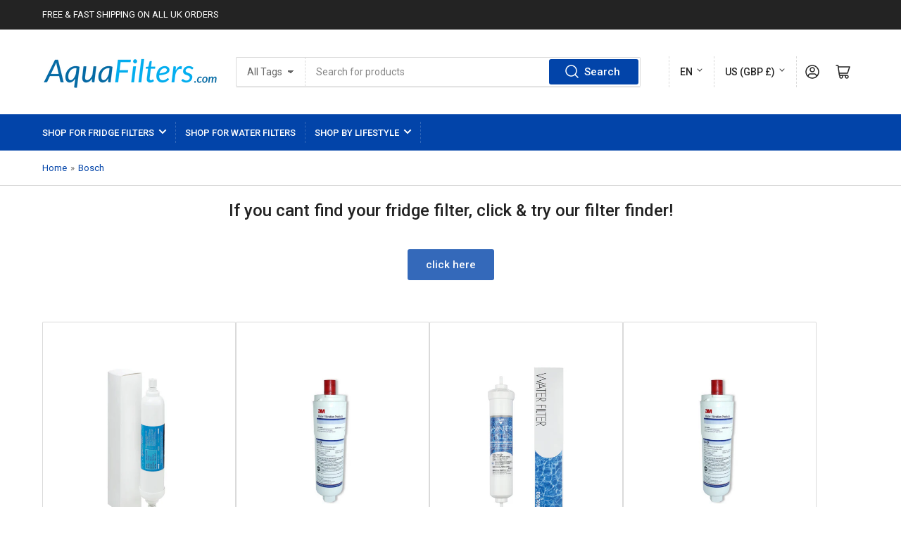

--- FILE ---
content_type: text/html; charset=utf-8
request_url: https://fridge-filters-shop.myshopify.com/collections/vendors?q=Bosch
body_size: 34583
content:
<!doctype html>
<html class="no-js" lang="en">
<head>
 <script>/* start spd config */window._spt_delay_keywords=["/gtag/js,gtag(,/checkouts,/tiktok-track.js,/hotjar-,/smile-,/adoric.js,/wpm/,fbq("];/* end spd config */</script><!-- Google Tag Manager -->
<script>(function(w,d,s,l,i){w[l]=w[l]||[];w[l].push({'gtm.start':
new Date().getTime(),event:'gtm.js'});var f=d.getElementsByTagName(s)[0],
j=d.createElement(s),dl=l!='dataLayer'?'&l='+l:'';j.async=true;j.src=
'https://www.googletagmanager.com/gtm.js?id='+i+dl;f.parentNode.insertBefore(j,f);
})(window,document,'script','dataLayer','GTM-TRZDD3S');</script>
<!-- End Google Tag Manager -->
  
	<meta charset="utf-8">

	<title>
		Bosch
 &ndash; Aquafilters</title>

	

	


<meta property="og:site_name" content="Aquafilters">
<meta property="og:url" content="https://fridge-filters-shop.myshopify.com/collections/vendors?q=bosch">
<meta property="og:title" content="Bosch">
<meta property="og:type" content="website">
<meta property="og:description" content="Aquafilters"><meta name="twitter:card" content="summary_large_image">
<meta name="twitter:title" content="Bosch">
<meta name="twitter:description" content="Aquafilters">


	<meta name="viewport" content="width=device-width, initial-scale=1">
	<link rel="canonical" href="https://fridge-filters-shop.myshopify.com/collections/vendors?q=bosch">

	<link rel="preconnect" href="//cdn.shopify.com" crossorigin>

	
		<link rel="preconnect" href="//fonts.shopifycdn.com" crossorigin>
	

	
	
		<link rel="preload" as="font" href="//fridge-filters-shop.myshopify.com/cdn/fonts/roboto/roboto_n4.2019d890f07b1852f56ce63ba45b2db45d852cba.woff2" type="font/woff2" crossorigin>
	
	
		<link rel="preload" as="font" href="//fridge-filters-shop.myshopify.com/cdn/fonts/roboto/roboto_n5.250d51708d76acbac296b0e21ede8f81de4e37aa.woff2" type="font/woff2" crossorigin>
	
	

	



<style data-shopify>
	@font-face {
  font-family: Roboto;
  font-weight: 400;
  font-style: normal;
  font-display: swap;
  src: url("//fridge-filters-shop.myshopify.com/cdn/fonts/roboto/roboto_n4.2019d890f07b1852f56ce63ba45b2db45d852cba.woff2") format("woff2"),
       url("//fridge-filters-shop.myshopify.com/cdn/fonts/roboto/roboto_n4.238690e0007583582327135619c5f7971652fa9d.woff") format("woff");
}

	@font-face {
  font-family: Roboto;
  font-weight: 700;
  font-style: normal;
  font-display: swap;
  src: url("//fridge-filters-shop.myshopify.com/cdn/fonts/roboto/roboto_n7.f38007a10afbbde8976c4056bfe890710d51dec2.woff2") format("woff2"),
       url("//fridge-filters-shop.myshopify.com/cdn/fonts/roboto/roboto_n7.94bfdd3e80c7be00e128703d245c207769d763f9.woff") format("woff");
}

	@font-face {
  font-family: Roboto;
  font-weight: 400;
  font-style: italic;
  font-display: swap;
  src: url("//fridge-filters-shop.myshopify.com/cdn/fonts/roboto/roboto_i4.57ce898ccda22ee84f49e6b57ae302250655e2d4.woff2") format("woff2"),
       url("//fridge-filters-shop.myshopify.com/cdn/fonts/roboto/roboto_i4.b21f3bd061cbcb83b824ae8c7671a82587b264bf.woff") format("woff");
}

	@font-face {
  font-family: Roboto;
  font-weight: 700;
  font-style: italic;
  font-display: swap;
  src: url("//fridge-filters-shop.myshopify.com/cdn/fonts/roboto/roboto_i7.7ccaf9410746f2c53340607c42c43f90a9005937.woff2") format("woff2"),
       url("//fridge-filters-shop.myshopify.com/cdn/fonts/roboto/roboto_i7.49ec21cdd7148292bffea74c62c0df6e93551516.woff") format("woff");
}

	@font-face {
  font-family: Roboto;
  font-weight: 500;
  font-style: normal;
  font-display: swap;
  src: url("//fridge-filters-shop.myshopify.com/cdn/fonts/roboto/roboto_n5.250d51708d76acbac296b0e21ede8f81de4e37aa.woff2") format("woff2"),
       url("//fridge-filters-shop.myshopify.com/cdn/fonts/roboto/roboto_n5.535e8c56f4cbbdea416167af50ab0ff1360a3949.woff") format("woff");
}

	@font-face {
  font-family: Roboto;
  font-weight: 700;
  font-style: normal;
  font-display: swap;
  src: url("//fridge-filters-shop.myshopify.com/cdn/fonts/roboto/roboto_n7.f38007a10afbbde8976c4056bfe890710d51dec2.woff2") format("woff2"),
       url("//fridge-filters-shop.myshopify.com/cdn/fonts/roboto/roboto_n7.94bfdd3e80c7be00e128703d245c207769d763f9.woff") format("woff");
}

	@font-face {
  font-family: Roboto;
  font-weight: 500;
  font-style: italic;
  font-display: swap;
  src: url("//fridge-filters-shop.myshopify.com/cdn/fonts/roboto/roboto_i5.0ae24363bf5844e2ee3295d84078d36c9bd0faf4.woff2") format("woff2"),
       url("//fridge-filters-shop.myshopify.com/cdn/fonts/roboto/roboto_i5.a9cdb6a43048799fe739d389c60b64059e33cf12.woff") format("woff");
}

	@font-face {
  font-family: Roboto;
  font-weight: 700;
  font-style: italic;
  font-display: swap;
  src: url("//fridge-filters-shop.myshopify.com/cdn/fonts/roboto/roboto_i7.7ccaf9410746f2c53340607c42c43f90a9005937.woff2") format("woff2"),
       url("//fridge-filters-shop.myshopify.com/cdn/fonts/roboto/roboto_i7.49ec21cdd7148292bffea74c62c0df6e93551516.woff") format("woff");
}

@font-face {
  font-family: Roboto;
  font-weight: 500;
  font-style: normal;
  font-display: swap;
  src: url("//fridge-filters-shop.myshopify.com/cdn/fonts/roboto/roboto_n5.250d51708d76acbac296b0e21ede8f81de4e37aa.woff2") format("woff2"),
       url("//fridge-filters-shop.myshopify.com/cdn/fonts/roboto/roboto_n5.535e8c56f4cbbdea416167af50ab0ff1360a3949.woff") format("woff");
}

:root {
		--page-width: 146rem;
		--spacing-base-1: 2rem;

		--grid-desktop-horizontal-spacing: 20px;
		--grid-desktop-vertical-spacing: 20px;
		--grid-mobile-horizontal-spacing: 15px;
		--grid-mobile-vertical-spacing: 15px;

		--border-radius-base: 2px;
		--buttons-radius: 2px;
		--inputs-radius: 2px;
		--inputs-border-width: 1px;
		--inputs-border-opacity: .2;

		--color-base-white: #fff;
		--color-product-review-star: #ffc700;
		--color-base-text: 103, 103, 103;
		--color-base-text-alt: 35, 35, 35;
		--color-base-border: 218, 218, 218;
		--color-base-background-1: 255, 255, 255;
		--color-base-background-2: 248, 248, 248;
		--color-base-accent-1: 2, 68, 169;
		--color-base-accent-1-text: 255, 255, 255;
		--color-base-accent-2: 11, 108, 255;
		--color-base-accent-2-text: 255, 255, 255;
		--color-base-accent-3: 35, 35, 35;
		--color-base-accent-3-text: 255, 255, 255;

		
		--color-buttons-primary-background: 2, 68, 169;
		
		
		--color-buttons-primary-text: 255, 255, 255;
		
		
		--color-buttons-secondary-background: 11, 108, 255;
		
		
		--color-buttons-secondary-text: 255, 255, 255;
		

		--color-sale: rgba(202, 65, 65, 1.0);
		--color-sale-background: #f1cdcd;
		--color-error: rgba(146, 44, 44, 1.0);
		--color-error-background: #f7e5e5;
		--color-success: rgba(51, 114, 57, 1.0);
		--color-success-background: #ddf0df;
		--color-warning: rgba(189, 107, 27, 1.0);
		--color-warning-background: #f8e1cb;
		--color-preorder: rgba(11, 108, 255, 1.0);
		--color-preorder-background: #d2e4ff;
		--color-price: 35, 35, 35, 1.0;
		--color-price-discounted: 103, 103, 103, 1.0;

		--font-body-family: Roboto, sans-serif;
		--font-body-style: normal;
		--font-body-weight: 400;
		--font-bolder-weight: 500;

		--font-heading-family: Roboto, sans-serif;
		--font-heading-style: normal;
		--font-heading-weight: 500;

		--font-body-scale: 1.0;
		--font-heading-scale: 1.0;
		--font-product-price-scale: 1.0;
		--font-product-price-grid-scale: 1.0;

		--font-buttons-family: Roboto,sans-serif;
	}
</style>


	<link href="//fridge-filters-shop.myshopify.com/cdn/shop/t/18/assets/base.css?v=77284273154530109761757446492" rel="stylesheet" type="text/css" media="all" />

	<script src="//fridge-filters-shop.myshopify.com/cdn/shop/t/18/assets/pubsub.js?v=70720523140183578841757446492" defer="defer"></script>
	<script src="//fridge-filters-shop.myshopify.com/cdn/shop/t/18/assets/scripts.js?v=11825717626169875591757446492" defer="defer"></script>

	

	<script>window.performance && window.performance.mark && window.performance.mark('shopify.content_for_header.start');</script><meta id="shopify-digital-wallet" name="shopify-digital-wallet" content="/62813536491/digital_wallets/dialog">
<meta name="shopify-checkout-api-token" content="2e43d8559529120d0eab2a1eb147d573">
<link rel="alternate" hreflang="x-default" href="https://aquafilters.com/collections/vendors?q=Bosch">
<link rel="alternate" hreflang="en" href="https://aquafilters.com/collections/vendors?q=Bosch">
<link rel="alternate" hreflang="fr" href="https://aquafilters.com/fr/collections/vendors?q=Bosch">
<link rel="alternate" hreflang="de" href="https://aquafilters.com/de/collections/vendors?q=Bosch">
<link rel="alternate" hreflang="el" href="https://aquafilters.com/el/collections/vendors?q=Bosch">
<link rel="alternate" hreflang="it" href="https://aquafilters.com/it/collections/vendors?q=Bosch">
<link rel="alternate" hreflang="pl" href="https://aquafilters.com/pl/collections/vendors?q=Bosch">
<link rel="alternate" hreflang="pt" href="https://aquafilters.com/pt/collections/vendors?q=Bosch">
<link rel="alternate" hreflang="es" href="https://aquafilters.com/es/collections/vendors?q=Bosch">
<link rel="alternate" hreflang="en-AE" href="https://fridge-filters-shop.myshopify.com/collections/vendors?q=Bosch">
<link rel="alternate" hreflang="fr-AE" href="https://fridge-filters-shop.myshopify.com/fr/collections/vendors?q=Bosch">
<link rel="alternate" hreflang="de-AE" href="https://fridge-filters-shop.myshopify.com/de/collections/vendors?q=Bosch">
<link rel="alternate" hreflang="el-AE" href="https://fridge-filters-shop.myshopify.com/el/collections/vendors?q=Bosch">
<link rel="alternate" hreflang="it-AE" href="https://fridge-filters-shop.myshopify.com/it/collections/vendors?q=Bosch">
<link rel="alternate" hreflang="pl-AE" href="https://fridge-filters-shop.myshopify.com/pl/collections/vendors?q=Bosch">
<link rel="alternate" hreflang="pt-AE" href="https://fridge-filters-shop.myshopify.com/pt-pt/collections/vendors?q=Bosch">
<link rel="alternate" hreflang="es-AE" href="https://fridge-filters-shop.myshopify.com/es/collections/vendors?q=Bosch">
<link rel="alternate" hreflang="en-AT" href="https://fridge-filters-shop.myshopify.com/collections/vendors?q=Bosch">
<link rel="alternate" hreflang="fr-AT" href="https://fridge-filters-shop.myshopify.com/fr/collections/vendors?q=Bosch">
<link rel="alternate" hreflang="de-AT" href="https://fridge-filters-shop.myshopify.com/de/collections/vendors?q=Bosch">
<link rel="alternate" hreflang="el-AT" href="https://fridge-filters-shop.myshopify.com/el/collections/vendors?q=Bosch">
<link rel="alternate" hreflang="it-AT" href="https://fridge-filters-shop.myshopify.com/it/collections/vendors?q=Bosch">
<link rel="alternate" hreflang="pl-AT" href="https://fridge-filters-shop.myshopify.com/pl/collections/vendors?q=Bosch">
<link rel="alternate" hreflang="pt-AT" href="https://fridge-filters-shop.myshopify.com/pt-pt/collections/vendors?q=Bosch">
<link rel="alternate" hreflang="es-AT" href="https://fridge-filters-shop.myshopify.com/es/collections/vendors?q=Bosch">
<link rel="alternate" hreflang="en-AU" href="https://fridge-filters-shop.myshopify.com/collections/vendors?q=Bosch">
<link rel="alternate" hreflang="fr-AU" href="https://fridge-filters-shop.myshopify.com/fr/collections/vendors?q=Bosch">
<link rel="alternate" hreflang="de-AU" href="https://fridge-filters-shop.myshopify.com/de/collections/vendors?q=Bosch">
<link rel="alternate" hreflang="el-AU" href="https://fridge-filters-shop.myshopify.com/el/collections/vendors?q=Bosch">
<link rel="alternate" hreflang="it-AU" href="https://fridge-filters-shop.myshopify.com/it/collections/vendors?q=Bosch">
<link rel="alternate" hreflang="pl-AU" href="https://fridge-filters-shop.myshopify.com/pl/collections/vendors?q=Bosch">
<link rel="alternate" hreflang="pt-AU" href="https://fridge-filters-shop.myshopify.com/pt-pt/collections/vendors?q=Bosch">
<link rel="alternate" hreflang="es-AU" href="https://fridge-filters-shop.myshopify.com/es/collections/vendors?q=Bosch">
<link rel="alternate" hreflang="en-BE" href="https://fridge-filters-shop.myshopify.com/collections/vendors?q=Bosch">
<link rel="alternate" hreflang="fr-BE" href="https://fridge-filters-shop.myshopify.com/fr/collections/vendors?q=Bosch">
<link rel="alternate" hreflang="de-BE" href="https://fridge-filters-shop.myshopify.com/de/collections/vendors?q=Bosch">
<link rel="alternate" hreflang="el-BE" href="https://fridge-filters-shop.myshopify.com/el/collections/vendors?q=Bosch">
<link rel="alternate" hreflang="it-BE" href="https://fridge-filters-shop.myshopify.com/it/collections/vendors?q=Bosch">
<link rel="alternate" hreflang="pl-BE" href="https://fridge-filters-shop.myshopify.com/pl/collections/vendors?q=Bosch">
<link rel="alternate" hreflang="pt-BE" href="https://fridge-filters-shop.myshopify.com/pt-pt/collections/vendors?q=Bosch">
<link rel="alternate" hreflang="es-BE" href="https://fridge-filters-shop.myshopify.com/es/collections/vendors?q=Bosch">
<link rel="alternate" hreflang="en-CA" href="https://fridge-filters-shop.myshopify.com/collections/vendors?q=Bosch">
<link rel="alternate" hreflang="fr-CA" href="https://fridge-filters-shop.myshopify.com/fr/collections/vendors?q=Bosch">
<link rel="alternate" hreflang="de-CA" href="https://fridge-filters-shop.myshopify.com/de/collections/vendors?q=Bosch">
<link rel="alternate" hreflang="el-CA" href="https://fridge-filters-shop.myshopify.com/el/collections/vendors?q=Bosch">
<link rel="alternate" hreflang="it-CA" href="https://fridge-filters-shop.myshopify.com/it/collections/vendors?q=Bosch">
<link rel="alternate" hreflang="pl-CA" href="https://fridge-filters-shop.myshopify.com/pl/collections/vendors?q=Bosch">
<link rel="alternate" hreflang="pt-CA" href="https://fridge-filters-shop.myshopify.com/pt-pt/collections/vendors?q=Bosch">
<link rel="alternate" hreflang="es-CA" href="https://fridge-filters-shop.myshopify.com/es/collections/vendors?q=Bosch">
<link rel="alternate" hreflang="en-CH" href="https://fridge-filters-shop.myshopify.com/collections/vendors?q=Bosch">
<link rel="alternate" hreflang="fr-CH" href="https://fridge-filters-shop.myshopify.com/fr/collections/vendors?q=Bosch">
<link rel="alternate" hreflang="de-CH" href="https://fridge-filters-shop.myshopify.com/de/collections/vendors?q=Bosch">
<link rel="alternate" hreflang="el-CH" href="https://fridge-filters-shop.myshopify.com/el/collections/vendors?q=Bosch">
<link rel="alternate" hreflang="it-CH" href="https://fridge-filters-shop.myshopify.com/it/collections/vendors?q=Bosch">
<link rel="alternate" hreflang="pl-CH" href="https://fridge-filters-shop.myshopify.com/pl/collections/vendors?q=Bosch">
<link rel="alternate" hreflang="pt-CH" href="https://fridge-filters-shop.myshopify.com/pt-pt/collections/vendors?q=Bosch">
<link rel="alternate" hreflang="es-CH" href="https://fridge-filters-shop.myshopify.com/es/collections/vendors?q=Bosch">
<link rel="alternate" hreflang="en-CZ" href="https://fridge-filters-shop.myshopify.com/collections/vendors?q=Bosch">
<link rel="alternate" hreflang="fr-CZ" href="https://fridge-filters-shop.myshopify.com/fr/collections/vendors?q=Bosch">
<link rel="alternate" hreflang="de-CZ" href="https://fridge-filters-shop.myshopify.com/de/collections/vendors?q=Bosch">
<link rel="alternate" hreflang="el-CZ" href="https://fridge-filters-shop.myshopify.com/el/collections/vendors?q=Bosch">
<link rel="alternate" hreflang="it-CZ" href="https://fridge-filters-shop.myshopify.com/it/collections/vendors?q=Bosch">
<link rel="alternate" hreflang="pl-CZ" href="https://fridge-filters-shop.myshopify.com/pl/collections/vendors?q=Bosch">
<link rel="alternate" hreflang="pt-CZ" href="https://fridge-filters-shop.myshopify.com/pt-pt/collections/vendors?q=Bosch">
<link rel="alternate" hreflang="es-CZ" href="https://fridge-filters-shop.myshopify.com/es/collections/vendors?q=Bosch">
<link rel="alternate" hreflang="en-DE" href="https://fridge-filters-shop.myshopify.com/collections/vendors?q=Bosch">
<link rel="alternate" hreflang="fr-DE" href="https://fridge-filters-shop.myshopify.com/fr/collections/vendors?q=Bosch">
<link rel="alternate" hreflang="de-DE" href="https://fridge-filters-shop.myshopify.com/de/collections/vendors?q=Bosch">
<link rel="alternate" hreflang="el-DE" href="https://fridge-filters-shop.myshopify.com/el/collections/vendors?q=Bosch">
<link rel="alternate" hreflang="it-DE" href="https://fridge-filters-shop.myshopify.com/it/collections/vendors?q=Bosch">
<link rel="alternate" hreflang="pl-DE" href="https://fridge-filters-shop.myshopify.com/pl/collections/vendors?q=Bosch">
<link rel="alternate" hreflang="pt-DE" href="https://fridge-filters-shop.myshopify.com/pt-pt/collections/vendors?q=Bosch">
<link rel="alternate" hreflang="es-DE" href="https://fridge-filters-shop.myshopify.com/es/collections/vendors?q=Bosch">
<link rel="alternate" hreflang="en-DK" href="https://fridge-filters-shop.myshopify.com/collections/vendors?q=Bosch">
<link rel="alternate" hreflang="fr-DK" href="https://fridge-filters-shop.myshopify.com/fr/collections/vendors?q=Bosch">
<link rel="alternate" hreflang="de-DK" href="https://fridge-filters-shop.myshopify.com/de/collections/vendors?q=Bosch">
<link rel="alternate" hreflang="el-DK" href="https://fridge-filters-shop.myshopify.com/el/collections/vendors?q=Bosch">
<link rel="alternate" hreflang="it-DK" href="https://fridge-filters-shop.myshopify.com/it/collections/vendors?q=Bosch">
<link rel="alternate" hreflang="pl-DK" href="https://fridge-filters-shop.myshopify.com/pl/collections/vendors?q=Bosch">
<link rel="alternate" hreflang="pt-DK" href="https://fridge-filters-shop.myshopify.com/pt-pt/collections/vendors?q=Bosch">
<link rel="alternate" hreflang="es-DK" href="https://fridge-filters-shop.myshopify.com/es/collections/vendors?q=Bosch">
<link rel="alternate" hreflang="en-ES" href="https://fridge-filters-shop.myshopify.com/collections/vendors?q=Bosch">
<link rel="alternate" hreflang="fr-ES" href="https://fridge-filters-shop.myshopify.com/fr/collections/vendors?q=Bosch">
<link rel="alternate" hreflang="de-ES" href="https://fridge-filters-shop.myshopify.com/de/collections/vendors?q=Bosch">
<link rel="alternate" hreflang="el-ES" href="https://fridge-filters-shop.myshopify.com/el/collections/vendors?q=Bosch">
<link rel="alternate" hreflang="it-ES" href="https://fridge-filters-shop.myshopify.com/it/collections/vendors?q=Bosch">
<link rel="alternate" hreflang="pl-ES" href="https://fridge-filters-shop.myshopify.com/pl/collections/vendors?q=Bosch">
<link rel="alternate" hreflang="pt-ES" href="https://fridge-filters-shop.myshopify.com/pt-pt/collections/vendors?q=Bosch">
<link rel="alternate" hreflang="es-ES" href="https://fridge-filters-shop.myshopify.com/es/collections/vendors?q=Bosch">
<link rel="alternate" hreflang="en-FI" href="https://fridge-filters-shop.myshopify.com/collections/vendors?q=Bosch">
<link rel="alternate" hreflang="fr-FI" href="https://fridge-filters-shop.myshopify.com/fr/collections/vendors?q=Bosch">
<link rel="alternate" hreflang="de-FI" href="https://fridge-filters-shop.myshopify.com/de/collections/vendors?q=Bosch">
<link rel="alternate" hreflang="el-FI" href="https://fridge-filters-shop.myshopify.com/el/collections/vendors?q=Bosch">
<link rel="alternate" hreflang="it-FI" href="https://fridge-filters-shop.myshopify.com/it/collections/vendors?q=Bosch">
<link rel="alternate" hreflang="pl-FI" href="https://fridge-filters-shop.myshopify.com/pl/collections/vendors?q=Bosch">
<link rel="alternate" hreflang="pt-FI" href="https://fridge-filters-shop.myshopify.com/pt-pt/collections/vendors?q=Bosch">
<link rel="alternate" hreflang="es-FI" href="https://fridge-filters-shop.myshopify.com/es/collections/vendors?q=Bosch">
<link rel="alternate" hreflang="en-FR" href="https://fridge-filters-shop.myshopify.com/collections/vendors?q=Bosch">
<link rel="alternate" hreflang="fr-FR" href="https://fridge-filters-shop.myshopify.com/fr/collections/vendors?q=Bosch">
<link rel="alternate" hreflang="de-FR" href="https://fridge-filters-shop.myshopify.com/de/collections/vendors?q=Bosch">
<link rel="alternate" hreflang="el-FR" href="https://fridge-filters-shop.myshopify.com/el/collections/vendors?q=Bosch">
<link rel="alternate" hreflang="it-FR" href="https://fridge-filters-shop.myshopify.com/it/collections/vendors?q=Bosch">
<link rel="alternate" hreflang="pl-FR" href="https://fridge-filters-shop.myshopify.com/pl/collections/vendors?q=Bosch">
<link rel="alternate" hreflang="pt-FR" href="https://fridge-filters-shop.myshopify.com/pt-pt/collections/vendors?q=Bosch">
<link rel="alternate" hreflang="es-FR" href="https://fridge-filters-shop.myshopify.com/es/collections/vendors?q=Bosch">
<link rel="alternate" hreflang="en-HK" href="https://fridge-filters-shop.myshopify.com/collections/vendors?q=Bosch">
<link rel="alternate" hreflang="fr-HK" href="https://fridge-filters-shop.myshopify.com/fr/collections/vendors?q=Bosch">
<link rel="alternate" hreflang="de-HK" href="https://fridge-filters-shop.myshopify.com/de/collections/vendors?q=Bosch">
<link rel="alternate" hreflang="el-HK" href="https://fridge-filters-shop.myshopify.com/el/collections/vendors?q=Bosch">
<link rel="alternate" hreflang="it-HK" href="https://fridge-filters-shop.myshopify.com/it/collections/vendors?q=Bosch">
<link rel="alternate" hreflang="pl-HK" href="https://fridge-filters-shop.myshopify.com/pl/collections/vendors?q=Bosch">
<link rel="alternate" hreflang="pt-HK" href="https://fridge-filters-shop.myshopify.com/pt-pt/collections/vendors?q=Bosch">
<link rel="alternate" hreflang="es-HK" href="https://fridge-filters-shop.myshopify.com/es/collections/vendors?q=Bosch">
<link rel="alternate" hreflang="en-IE" href="https://fridge-filters-shop.myshopify.com/collections/vendors?q=Bosch">
<link rel="alternate" hreflang="fr-IE" href="https://fridge-filters-shop.myshopify.com/fr/collections/vendors?q=Bosch">
<link rel="alternate" hreflang="de-IE" href="https://fridge-filters-shop.myshopify.com/de/collections/vendors?q=Bosch">
<link rel="alternate" hreflang="el-IE" href="https://fridge-filters-shop.myshopify.com/el/collections/vendors?q=Bosch">
<link rel="alternate" hreflang="it-IE" href="https://fridge-filters-shop.myshopify.com/it/collections/vendors?q=Bosch">
<link rel="alternate" hreflang="pl-IE" href="https://fridge-filters-shop.myshopify.com/pl/collections/vendors?q=Bosch">
<link rel="alternate" hreflang="pt-IE" href="https://fridge-filters-shop.myshopify.com/pt-pt/collections/vendors?q=Bosch">
<link rel="alternate" hreflang="es-IE" href="https://fridge-filters-shop.myshopify.com/es/collections/vendors?q=Bosch">
<link rel="alternate" hreflang="en-IL" href="https://fridge-filters-shop.myshopify.com/collections/vendors?q=Bosch">
<link rel="alternate" hreflang="fr-IL" href="https://fridge-filters-shop.myshopify.com/fr/collections/vendors?q=Bosch">
<link rel="alternate" hreflang="de-IL" href="https://fridge-filters-shop.myshopify.com/de/collections/vendors?q=Bosch">
<link rel="alternate" hreflang="el-IL" href="https://fridge-filters-shop.myshopify.com/el/collections/vendors?q=Bosch">
<link rel="alternate" hreflang="it-IL" href="https://fridge-filters-shop.myshopify.com/it/collections/vendors?q=Bosch">
<link rel="alternate" hreflang="pl-IL" href="https://fridge-filters-shop.myshopify.com/pl/collections/vendors?q=Bosch">
<link rel="alternate" hreflang="pt-IL" href="https://fridge-filters-shop.myshopify.com/pt-pt/collections/vendors?q=Bosch">
<link rel="alternate" hreflang="es-IL" href="https://fridge-filters-shop.myshopify.com/es/collections/vendors?q=Bosch">
<link rel="alternate" hreflang="en-IT" href="https://fridge-filters-shop.myshopify.com/collections/vendors?q=Bosch">
<link rel="alternate" hreflang="fr-IT" href="https://fridge-filters-shop.myshopify.com/fr/collections/vendors?q=Bosch">
<link rel="alternate" hreflang="de-IT" href="https://fridge-filters-shop.myshopify.com/de/collections/vendors?q=Bosch">
<link rel="alternate" hreflang="el-IT" href="https://fridge-filters-shop.myshopify.com/el/collections/vendors?q=Bosch">
<link rel="alternate" hreflang="it-IT" href="https://fridge-filters-shop.myshopify.com/it/collections/vendors?q=Bosch">
<link rel="alternate" hreflang="pl-IT" href="https://fridge-filters-shop.myshopify.com/pl/collections/vendors?q=Bosch">
<link rel="alternate" hreflang="pt-IT" href="https://fridge-filters-shop.myshopify.com/pt-pt/collections/vendors?q=Bosch">
<link rel="alternate" hreflang="es-IT" href="https://fridge-filters-shop.myshopify.com/es/collections/vendors?q=Bosch">
<link rel="alternate" hreflang="en-JP" href="https://fridge-filters-shop.myshopify.com/collections/vendors?q=Bosch">
<link rel="alternate" hreflang="fr-JP" href="https://fridge-filters-shop.myshopify.com/fr/collections/vendors?q=Bosch">
<link rel="alternate" hreflang="de-JP" href="https://fridge-filters-shop.myshopify.com/de/collections/vendors?q=Bosch">
<link rel="alternate" hreflang="el-JP" href="https://fridge-filters-shop.myshopify.com/el/collections/vendors?q=Bosch">
<link rel="alternate" hreflang="it-JP" href="https://fridge-filters-shop.myshopify.com/it/collections/vendors?q=Bosch">
<link rel="alternate" hreflang="pl-JP" href="https://fridge-filters-shop.myshopify.com/pl/collections/vendors?q=Bosch">
<link rel="alternate" hreflang="pt-JP" href="https://fridge-filters-shop.myshopify.com/pt-pt/collections/vendors?q=Bosch">
<link rel="alternate" hreflang="es-JP" href="https://fridge-filters-shop.myshopify.com/es/collections/vendors?q=Bosch">
<link rel="alternate" hreflang="en-KR" href="https://fridge-filters-shop.myshopify.com/collections/vendors?q=Bosch">
<link rel="alternate" hreflang="fr-KR" href="https://fridge-filters-shop.myshopify.com/fr/collections/vendors?q=Bosch">
<link rel="alternate" hreflang="de-KR" href="https://fridge-filters-shop.myshopify.com/de/collections/vendors?q=Bosch">
<link rel="alternate" hreflang="el-KR" href="https://fridge-filters-shop.myshopify.com/el/collections/vendors?q=Bosch">
<link rel="alternate" hreflang="it-KR" href="https://fridge-filters-shop.myshopify.com/it/collections/vendors?q=Bosch">
<link rel="alternate" hreflang="pl-KR" href="https://fridge-filters-shop.myshopify.com/pl/collections/vendors?q=Bosch">
<link rel="alternate" hreflang="pt-KR" href="https://fridge-filters-shop.myshopify.com/pt-pt/collections/vendors?q=Bosch">
<link rel="alternate" hreflang="es-KR" href="https://fridge-filters-shop.myshopify.com/es/collections/vendors?q=Bosch">
<link rel="alternate" hreflang="en-MY" href="https://fridge-filters-shop.myshopify.com/collections/vendors?q=Bosch">
<link rel="alternate" hreflang="fr-MY" href="https://fridge-filters-shop.myshopify.com/fr/collections/vendors?q=Bosch">
<link rel="alternate" hreflang="de-MY" href="https://fridge-filters-shop.myshopify.com/de/collections/vendors?q=Bosch">
<link rel="alternate" hreflang="el-MY" href="https://fridge-filters-shop.myshopify.com/el/collections/vendors?q=Bosch">
<link rel="alternate" hreflang="it-MY" href="https://fridge-filters-shop.myshopify.com/it/collections/vendors?q=Bosch">
<link rel="alternate" hreflang="pl-MY" href="https://fridge-filters-shop.myshopify.com/pl/collections/vendors?q=Bosch">
<link rel="alternate" hreflang="pt-MY" href="https://fridge-filters-shop.myshopify.com/pt-pt/collections/vendors?q=Bosch">
<link rel="alternate" hreflang="es-MY" href="https://fridge-filters-shop.myshopify.com/es/collections/vendors?q=Bosch">
<link rel="alternate" hreflang="en-NL" href="https://fridge-filters-shop.myshopify.com/collections/vendors?q=Bosch">
<link rel="alternate" hreflang="fr-NL" href="https://fridge-filters-shop.myshopify.com/fr/collections/vendors?q=Bosch">
<link rel="alternate" hreflang="de-NL" href="https://fridge-filters-shop.myshopify.com/de/collections/vendors?q=Bosch">
<link rel="alternate" hreflang="el-NL" href="https://fridge-filters-shop.myshopify.com/el/collections/vendors?q=Bosch">
<link rel="alternate" hreflang="it-NL" href="https://fridge-filters-shop.myshopify.com/it/collections/vendors?q=Bosch">
<link rel="alternate" hreflang="pl-NL" href="https://fridge-filters-shop.myshopify.com/pl/collections/vendors?q=Bosch">
<link rel="alternate" hreflang="pt-NL" href="https://fridge-filters-shop.myshopify.com/pt-pt/collections/vendors?q=Bosch">
<link rel="alternate" hreflang="es-NL" href="https://fridge-filters-shop.myshopify.com/es/collections/vendors?q=Bosch">
<link rel="alternate" hreflang="en-NO" href="https://fridge-filters-shop.myshopify.com/collections/vendors?q=Bosch">
<link rel="alternate" hreflang="fr-NO" href="https://fridge-filters-shop.myshopify.com/fr/collections/vendors?q=Bosch">
<link rel="alternate" hreflang="de-NO" href="https://fridge-filters-shop.myshopify.com/de/collections/vendors?q=Bosch">
<link rel="alternate" hreflang="el-NO" href="https://fridge-filters-shop.myshopify.com/el/collections/vendors?q=Bosch">
<link rel="alternate" hreflang="it-NO" href="https://fridge-filters-shop.myshopify.com/it/collections/vendors?q=Bosch">
<link rel="alternate" hreflang="pl-NO" href="https://fridge-filters-shop.myshopify.com/pl/collections/vendors?q=Bosch">
<link rel="alternate" hreflang="pt-NO" href="https://fridge-filters-shop.myshopify.com/pt-pt/collections/vendors?q=Bosch">
<link rel="alternate" hreflang="es-NO" href="https://fridge-filters-shop.myshopify.com/es/collections/vendors?q=Bosch">
<link rel="alternate" hreflang="en-NZ" href="https://fridge-filters-shop.myshopify.com/collections/vendors?q=Bosch">
<link rel="alternate" hreflang="fr-NZ" href="https://fridge-filters-shop.myshopify.com/fr/collections/vendors?q=Bosch">
<link rel="alternate" hreflang="de-NZ" href="https://fridge-filters-shop.myshopify.com/de/collections/vendors?q=Bosch">
<link rel="alternate" hreflang="el-NZ" href="https://fridge-filters-shop.myshopify.com/el/collections/vendors?q=Bosch">
<link rel="alternate" hreflang="it-NZ" href="https://fridge-filters-shop.myshopify.com/it/collections/vendors?q=Bosch">
<link rel="alternate" hreflang="pl-NZ" href="https://fridge-filters-shop.myshopify.com/pl/collections/vendors?q=Bosch">
<link rel="alternate" hreflang="pt-NZ" href="https://fridge-filters-shop.myshopify.com/pt-pt/collections/vendors?q=Bosch">
<link rel="alternate" hreflang="es-NZ" href="https://fridge-filters-shop.myshopify.com/es/collections/vendors?q=Bosch">
<link rel="alternate" hreflang="en-PL" href="https://fridge-filters-shop.myshopify.com/collections/vendors?q=Bosch">
<link rel="alternate" hreflang="fr-PL" href="https://fridge-filters-shop.myshopify.com/fr/collections/vendors?q=Bosch">
<link rel="alternate" hreflang="de-PL" href="https://fridge-filters-shop.myshopify.com/de/collections/vendors?q=Bosch">
<link rel="alternate" hreflang="el-PL" href="https://fridge-filters-shop.myshopify.com/el/collections/vendors?q=Bosch">
<link rel="alternate" hreflang="it-PL" href="https://fridge-filters-shop.myshopify.com/it/collections/vendors?q=Bosch">
<link rel="alternate" hreflang="pl-PL" href="https://fridge-filters-shop.myshopify.com/pl/collections/vendors?q=Bosch">
<link rel="alternate" hreflang="pt-PL" href="https://fridge-filters-shop.myshopify.com/pt-pt/collections/vendors?q=Bosch">
<link rel="alternate" hreflang="es-PL" href="https://fridge-filters-shop.myshopify.com/es/collections/vendors?q=Bosch">
<link rel="alternate" hreflang="en-PT" href="https://fridge-filters-shop.myshopify.com/collections/vendors?q=Bosch">
<link rel="alternate" hreflang="fr-PT" href="https://fridge-filters-shop.myshopify.com/fr/collections/vendors?q=Bosch">
<link rel="alternate" hreflang="de-PT" href="https://fridge-filters-shop.myshopify.com/de/collections/vendors?q=Bosch">
<link rel="alternate" hreflang="el-PT" href="https://fridge-filters-shop.myshopify.com/el/collections/vendors?q=Bosch">
<link rel="alternate" hreflang="it-PT" href="https://fridge-filters-shop.myshopify.com/it/collections/vendors?q=Bosch">
<link rel="alternate" hreflang="pl-PT" href="https://fridge-filters-shop.myshopify.com/pl/collections/vendors?q=Bosch">
<link rel="alternate" hreflang="pt-PT" href="https://fridge-filters-shop.myshopify.com/pt-pt/collections/vendors?q=Bosch">
<link rel="alternate" hreflang="es-PT" href="https://fridge-filters-shop.myshopify.com/es/collections/vendors?q=Bosch">
<link rel="alternate" hreflang="en-SE" href="https://fridge-filters-shop.myshopify.com/collections/vendors?q=Bosch">
<link rel="alternate" hreflang="fr-SE" href="https://fridge-filters-shop.myshopify.com/fr/collections/vendors?q=Bosch">
<link rel="alternate" hreflang="de-SE" href="https://fridge-filters-shop.myshopify.com/de/collections/vendors?q=Bosch">
<link rel="alternate" hreflang="el-SE" href="https://fridge-filters-shop.myshopify.com/el/collections/vendors?q=Bosch">
<link rel="alternate" hreflang="it-SE" href="https://fridge-filters-shop.myshopify.com/it/collections/vendors?q=Bosch">
<link rel="alternate" hreflang="pl-SE" href="https://fridge-filters-shop.myshopify.com/pl/collections/vendors?q=Bosch">
<link rel="alternate" hreflang="pt-SE" href="https://fridge-filters-shop.myshopify.com/pt-pt/collections/vendors?q=Bosch">
<link rel="alternate" hreflang="es-SE" href="https://fridge-filters-shop.myshopify.com/es/collections/vendors?q=Bosch">
<link rel="alternate" hreflang="en-SG" href="https://fridge-filters-shop.myshopify.com/collections/vendors?q=Bosch">
<link rel="alternate" hreflang="fr-SG" href="https://fridge-filters-shop.myshopify.com/fr/collections/vendors?q=Bosch">
<link rel="alternate" hreflang="de-SG" href="https://fridge-filters-shop.myshopify.com/de/collections/vendors?q=Bosch">
<link rel="alternate" hreflang="el-SG" href="https://fridge-filters-shop.myshopify.com/el/collections/vendors?q=Bosch">
<link rel="alternate" hreflang="it-SG" href="https://fridge-filters-shop.myshopify.com/it/collections/vendors?q=Bosch">
<link rel="alternate" hreflang="pl-SG" href="https://fridge-filters-shop.myshopify.com/pl/collections/vendors?q=Bosch">
<link rel="alternate" hreflang="pt-SG" href="https://fridge-filters-shop.myshopify.com/pt-pt/collections/vendors?q=Bosch">
<link rel="alternate" hreflang="es-SG" href="https://fridge-filters-shop.myshopify.com/es/collections/vendors?q=Bosch">
<link rel="alternate" hreflang="en-US" href="https://fridge-filters-shop.myshopify.com/collections/vendors?q=Bosch">
<link rel="alternate" hreflang="fr-US" href="https://fridge-filters-shop.myshopify.com/fr/collections/vendors?q=Bosch">
<link rel="alternate" hreflang="de-US" href="https://fridge-filters-shop.myshopify.com/de/collections/vendors?q=Bosch">
<link rel="alternate" hreflang="el-US" href="https://fridge-filters-shop.myshopify.com/el/collections/vendors?q=Bosch">
<link rel="alternate" hreflang="it-US" href="https://fridge-filters-shop.myshopify.com/it/collections/vendors?q=Bosch">
<link rel="alternate" hreflang="pl-US" href="https://fridge-filters-shop.myshopify.com/pl/collections/vendors?q=Bosch">
<link rel="alternate" hreflang="pt-US" href="https://fridge-filters-shop.myshopify.com/pt-pt/collections/vendors?q=Bosch">
<link rel="alternate" hreflang="es-US" href="https://fridge-filters-shop.myshopify.com/es/collections/vendors?q=Bosch">
<script async="async" src="/checkouts/internal/preloads.js?locale=en-US"></script>
<link rel="preconnect" href="https://shop.app" crossorigin="anonymous">
<script async="async" src="https://shop.app/checkouts/internal/preloads.js?locale=en-US&shop_id=62813536491" crossorigin="anonymous"></script>
<script id="apple-pay-shop-capabilities" type="application/json">{"shopId":62813536491,"countryCode":"GB","currencyCode":"GBP","merchantCapabilities":["supports3DS"],"merchantId":"gid:\/\/shopify\/Shop\/62813536491","merchantName":"Aquafilters","requiredBillingContactFields":["postalAddress","email"],"requiredShippingContactFields":["postalAddress","email"],"shippingType":"shipping","supportedNetworks":["visa","maestro","masterCard","amex","discover","elo"],"total":{"type":"pending","label":"Aquafilters","amount":"1.00"},"shopifyPaymentsEnabled":true,"supportsSubscriptions":true}</script>
<script id="shopify-features" type="application/json">{"accessToken":"2e43d8559529120d0eab2a1eb147d573","betas":["rich-media-storefront-analytics"],"domain":"fridge-filters-shop.myshopify.com","predictiveSearch":true,"shopId":62813536491,"locale":"en"}</script>
<script>var Shopify = Shopify || {};
Shopify.shop = "fridge-filters-shop.myshopify.com";
Shopify.locale = "en";
Shopify.currency = {"active":"GBP","rate":"1.0"};
Shopify.country = "US";
Shopify.theme = {"name":"theme-export-thefridgefiltershop-com-product-d","id":185887916406,"schema_name":"Athens","schema_version":"2.0.0","theme_store_id":null,"role":"main"};
Shopify.theme.handle = "null";
Shopify.theme.style = {"id":null,"handle":null};
Shopify.cdnHost = "fridge-filters-shop.myshopify.com/cdn";
Shopify.routes = Shopify.routes || {};
Shopify.routes.root = "/";</script>
<script type="module">!function(o){(o.Shopify=o.Shopify||{}).modules=!0}(window);</script>
<script>!function(o){function n(){var o=[];function n(){o.push(Array.prototype.slice.apply(arguments))}return n.q=o,n}var t=o.Shopify=o.Shopify||{};t.loadFeatures=n(),t.autoloadFeatures=n()}(window);</script>
<script>
  window.ShopifyPay = window.ShopifyPay || {};
  window.ShopifyPay.apiHost = "shop.app\/pay";
  window.ShopifyPay.redirectState = null;
</script>
<script id="shop-js-analytics" type="application/json">{"pageType":"collection"}</script>
<script defer="defer" async type="module" src="//fridge-filters-shop.myshopify.com/cdn/shopifycloud/shop-js/modules/v2/client.init-shop-cart-sync_BT-GjEfc.en.esm.js"></script>
<script defer="defer" async type="module" src="//fridge-filters-shop.myshopify.com/cdn/shopifycloud/shop-js/modules/v2/chunk.common_D58fp_Oc.esm.js"></script>
<script defer="defer" async type="module" src="//fridge-filters-shop.myshopify.com/cdn/shopifycloud/shop-js/modules/v2/chunk.modal_xMitdFEc.esm.js"></script>
<script type="module">
  await import("//fridge-filters-shop.myshopify.com/cdn/shopifycloud/shop-js/modules/v2/client.init-shop-cart-sync_BT-GjEfc.en.esm.js");
await import("//fridge-filters-shop.myshopify.com/cdn/shopifycloud/shop-js/modules/v2/chunk.common_D58fp_Oc.esm.js");
await import("//fridge-filters-shop.myshopify.com/cdn/shopifycloud/shop-js/modules/v2/chunk.modal_xMitdFEc.esm.js");

  window.Shopify.SignInWithShop?.initShopCartSync?.({"fedCMEnabled":true,"windoidEnabled":true});

</script>
<script>
  window.Shopify = window.Shopify || {};
  if (!window.Shopify.featureAssets) window.Shopify.featureAssets = {};
  window.Shopify.featureAssets['shop-js'] = {"shop-cart-sync":["modules/v2/client.shop-cart-sync_DZOKe7Ll.en.esm.js","modules/v2/chunk.common_D58fp_Oc.esm.js","modules/v2/chunk.modal_xMitdFEc.esm.js"],"init-fed-cm":["modules/v2/client.init-fed-cm_B6oLuCjv.en.esm.js","modules/v2/chunk.common_D58fp_Oc.esm.js","modules/v2/chunk.modal_xMitdFEc.esm.js"],"shop-cash-offers":["modules/v2/client.shop-cash-offers_D2sdYoxE.en.esm.js","modules/v2/chunk.common_D58fp_Oc.esm.js","modules/v2/chunk.modal_xMitdFEc.esm.js"],"shop-login-button":["modules/v2/client.shop-login-button_QeVjl5Y3.en.esm.js","modules/v2/chunk.common_D58fp_Oc.esm.js","modules/v2/chunk.modal_xMitdFEc.esm.js"],"pay-button":["modules/v2/client.pay-button_DXTOsIq6.en.esm.js","modules/v2/chunk.common_D58fp_Oc.esm.js","modules/v2/chunk.modal_xMitdFEc.esm.js"],"shop-button":["modules/v2/client.shop-button_DQZHx9pm.en.esm.js","modules/v2/chunk.common_D58fp_Oc.esm.js","modules/v2/chunk.modal_xMitdFEc.esm.js"],"avatar":["modules/v2/client.avatar_BTnouDA3.en.esm.js"],"init-windoid":["modules/v2/client.init-windoid_CR1B-cfM.en.esm.js","modules/v2/chunk.common_D58fp_Oc.esm.js","modules/v2/chunk.modal_xMitdFEc.esm.js"],"init-shop-for-new-customer-accounts":["modules/v2/client.init-shop-for-new-customer-accounts_C_vY_xzh.en.esm.js","modules/v2/client.shop-login-button_QeVjl5Y3.en.esm.js","modules/v2/chunk.common_D58fp_Oc.esm.js","modules/v2/chunk.modal_xMitdFEc.esm.js"],"init-shop-email-lookup-coordinator":["modules/v2/client.init-shop-email-lookup-coordinator_BI7n9ZSv.en.esm.js","modules/v2/chunk.common_D58fp_Oc.esm.js","modules/v2/chunk.modal_xMitdFEc.esm.js"],"init-shop-cart-sync":["modules/v2/client.init-shop-cart-sync_BT-GjEfc.en.esm.js","modules/v2/chunk.common_D58fp_Oc.esm.js","modules/v2/chunk.modal_xMitdFEc.esm.js"],"shop-toast-manager":["modules/v2/client.shop-toast-manager_DiYdP3xc.en.esm.js","modules/v2/chunk.common_D58fp_Oc.esm.js","modules/v2/chunk.modal_xMitdFEc.esm.js"],"init-customer-accounts":["modules/v2/client.init-customer-accounts_D9ZNqS-Q.en.esm.js","modules/v2/client.shop-login-button_QeVjl5Y3.en.esm.js","modules/v2/chunk.common_D58fp_Oc.esm.js","modules/v2/chunk.modal_xMitdFEc.esm.js"],"init-customer-accounts-sign-up":["modules/v2/client.init-customer-accounts-sign-up_iGw4briv.en.esm.js","modules/v2/client.shop-login-button_QeVjl5Y3.en.esm.js","modules/v2/chunk.common_D58fp_Oc.esm.js","modules/v2/chunk.modal_xMitdFEc.esm.js"],"shop-follow-button":["modules/v2/client.shop-follow-button_CqMgW2wH.en.esm.js","modules/v2/chunk.common_D58fp_Oc.esm.js","modules/v2/chunk.modal_xMitdFEc.esm.js"],"checkout-modal":["modules/v2/client.checkout-modal_xHeaAweL.en.esm.js","modules/v2/chunk.common_D58fp_Oc.esm.js","modules/v2/chunk.modal_xMitdFEc.esm.js"],"shop-login":["modules/v2/client.shop-login_D91U-Q7h.en.esm.js","modules/v2/chunk.common_D58fp_Oc.esm.js","modules/v2/chunk.modal_xMitdFEc.esm.js"],"lead-capture":["modules/v2/client.lead-capture_BJmE1dJe.en.esm.js","modules/v2/chunk.common_D58fp_Oc.esm.js","modules/v2/chunk.modal_xMitdFEc.esm.js"],"payment-terms":["modules/v2/client.payment-terms_Ci9AEqFq.en.esm.js","modules/v2/chunk.common_D58fp_Oc.esm.js","modules/v2/chunk.modal_xMitdFEc.esm.js"]};
</script>
<script id="__st">var __st={"a":62813536491,"offset":0,"reqid":"7def9bad-d583-4dbb-ab78-23929436b4d5-1769320942","pageurl":"fridge-filters-shop.myshopify.com\/collections\/vendors?q=Bosch","u":"070fe64ac130","p":"vendors"};</script>
<script>window.ShopifyPaypalV4VisibilityTracking = true;</script>
<script id="captcha-bootstrap">!function(){'use strict';const t='contact',e='account',n='new_comment',o=[[t,t],['blogs',n],['comments',n],[t,'customer']],c=[[e,'customer_login'],[e,'guest_login'],[e,'recover_customer_password'],[e,'create_customer']],r=t=>t.map((([t,e])=>`form[action*='/${t}']:not([data-nocaptcha='true']) input[name='form_type'][value='${e}']`)).join(','),a=t=>()=>t?[...document.querySelectorAll(t)].map((t=>t.form)):[];function s(){const t=[...o],e=r(t);return a(e)}const i='password',u='form_key',d=['recaptcha-v3-token','g-recaptcha-response','h-captcha-response',i],f=()=>{try{return window.sessionStorage}catch{return}},m='__shopify_v',_=t=>t.elements[u];function p(t,e,n=!1){try{const o=window.sessionStorage,c=JSON.parse(o.getItem(e)),{data:r}=function(t){const{data:e,action:n}=t;return t[m]||n?{data:e,action:n}:{data:t,action:n}}(c);for(const[e,n]of Object.entries(r))t.elements[e]&&(t.elements[e].value=n);n&&o.removeItem(e)}catch(o){console.error('form repopulation failed',{error:o})}}const l='form_type',E='cptcha';function T(t){t.dataset[E]=!0}const w=window,h=w.document,L='Shopify',v='ce_forms',y='captcha';let A=!1;((t,e)=>{const n=(g='f06e6c50-85a8-45c8-87d0-21a2b65856fe',I='https://cdn.shopify.com/shopifycloud/storefront-forms-hcaptcha/ce_storefront_forms_captcha_hcaptcha.v1.5.2.iife.js',D={infoText:'Protected by hCaptcha',privacyText:'Privacy',termsText:'Terms'},(t,e,n)=>{const o=w[L][v],c=o.bindForm;if(c)return c(t,g,e,D).then(n);var r;o.q.push([[t,g,e,D],n]),r=I,A||(h.body.append(Object.assign(h.createElement('script'),{id:'captcha-provider',async:!0,src:r})),A=!0)});var g,I,D;w[L]=w[L]||{},w[L][v]=w[L][v]||{},w[L][v].q=[],w[L][y]=w[L][y]||{},w[L][y].protect=function(t,e){n(t,void 0,e),T(t)},Object.freeze(w[L][y]),function(t,e,n,w,h,L){const[v,y,A,g]=function(t,e,n){const i=e?o:[],u=t?c:[],d=[...i,...u],f=r(d),m=r(i),_=r(d.filter((([t,e])=>n.includes(e))));return[a(f),a(m),a(_),s()]}(w,h,L),I=t=>{const e=t.target;return e instanceof HTMLFormElement?e:e&&e.form},D=t=>v().includes(t);t.addEventListener('submit',(t=>{const e=I(t);if(!e)return;const n=D(e)&&!e.dataset.hcaptchaBound&&!e.dataset.recaptchaBound,o=_(e),c=g().includes(e)&&(!o||!o.value);(n||c)&&t.preventDefault(),c&&!n&&(function(t){try{if(!f())return;!function(t){const e=f();if(!e)return;const n=_(t);if(!n)return;const o=n.value;o&&e.removeItem(o)}(t);const e=Array.from(Array(32),(()=>Math.random().toString(36)[2])).join('');!function(t,e){_(t)||t.append(Object.assign(document.createElement('input'),{type:'hidden',name:u})),t.elements[u].value=e}(t,e),function(t,e){const n=f();if(!n)return;const o=[...t.querySelectorAll(`input[type='${i}']`)].map((({name:t})=>t)),c=[...d,...o],r={};for(const[a,s]of new FormData(t).entries())c.includes(a)||(r[a]=s);n.setItem(e,JSON.stringify({[m]:1,action:t.action,data:r}))}(t,e)}catch(e){console.error('failed to persist form',e)}}(e),e.submit())}));const S=(t,e)=>{t&&!t.dataset[E]&&(n(t,e.some((e=>e===t))),T(t))};for(const o of['focusin','change'])t.addEventListener(o,(t=>{const e=I(t);D(e)&&S(e,y())}));const B=e.get('form_key'),M=e.get(l),P=B&&M;t.addEventListener('DOMContentLoaded',(()=>{const t=y();if(P)for(const e of t)e.elements[l].value===M&&p(e,B);[...new Set([...A(),...v().filter((t=>'true'===t.dataset.shopifyCaptcha))])].forEach((e=>S(e,t)))}))}(h,new URLSearchParams(w.location.search),n,t,e,['guest_login'])})(!0,!0)}();</script>
<script integrity="sha256-4kQ18oKyAcykRKYeNunJcIwy7WH5gtpwJnB7kiuLZ1E=" data-source-attribution="shopify.loadfeatures" defer="defer" src="//fridge-filters-shop.myshopify.com/cdn/shopifycloud/storefront/assets/storefront/load_feature-a0a9edcb.js" crossorigin="anonymous"></script>
<script crossorigin="anonymous" defer="defer" src="//fridge-filters-shop.myshopify.com/cdn/shopifycloud/storefront/assets/shopify_pay/storefront-65b4c6d7.js?v=20250812"></script>
<script data-source-attribution="shopify.dynamic_checkout.dynamic.init">var Shopify=Shopify||{};Shopify.PaymentButton=Shopify.PaymentButton||{isStorefrontPortableWallets:!0,init:function(){window.Shopify.PaymentButton.init=function(){};var t=document.createElement("script");t.src="https://fridge-filters-shop.myshopify.com/cdn/shopifycloud/portable-wallets/latest/portable-wallets.en.js",t.type="module",document.head.appendChild(t)}};
</script>
<script data-source-attribution="shopify.dynamic_checkout.buyer_consent">
  function portableWalletsHideBuyerConsent(e){var t=document.getElementById("shopify-buyer-consent"),n=document.getElementById("shopify-subscription-policy-button");t&&n&&(t.classList.add("hidden"),t.setAttribute("aria-hidden","true"),n.removeEventListener("click",e))}function portableWalletsShowBuyerConsent(e){var t=document.getElementById("shopify-buyer-consent"),n=document.getElementById("shopify-subscription-policy-button");t&&n&&(t.classList.remove("hidden"),t.removeAttribute("aria-hidden"),n.addEventListener("click",e))}window.Shopify?.PaymentButton&&(window.Shopify.PaymentButton.hideBuyerConsent=portableWalletsHideBuyerConsent,window.Shopify.PaymentButton.showBuyerConsent=portableWalletsShowBuyerConsent);
</script>
<script data-source-attribution="shopify.dynamic_checkout.cart.bootstrap">document.addEventListener("DOMContentLoaded",(function(){function t(){return document.querySelector("shopify-accelerated-checkout-cart, shopify-accelerated-checkout")}if(t())Shopify.PaymentButton.init();else{new MutationObserver((function(e,n){t()&&(Shopify.PaymentButton.init(),n.disconnect())})).observe(document.body,{childList:!0,subtree:!0})}}));
</script>
<link id="shopify-accelerated-checkout-styles" rel="stylesheet" media="screen" href="https://fridge-filters-shop.myshopify.com/cdn/shopifycloud/portable-wallets/latest/accelerated-checkout-backwards-compat.css" crossorigin="anonymous">
<style id="shopify-accelerated-checkout-cart">
        #shopify-buyer-consent {
  margin-top: 1em;
  display: inline-block;
  width: 100%;
}

#shopify-buyer-consent.hidden {
  display: none;
}

#shopify-subscription-policy-button {
  background: none;
  border: none;
  padding: 0;
  text-decoration: underline;
  font-size: inherit;
  cursor: pointer;
}

#shopify-subscription-policy-button::before {
  box-shadow: none;
}

      </style>

<script>window.performance && window.performance.mark && window.performance.mark('shopify.content_for_header.end');</script>

     <link rel="preconnect" href="https://thefridgefiltershop.com/cdn/shop/files/banner_for_homepage_My_Fridge_600x400_mob_2_2.webp?v=1706092074&width=600">

	<script>
		document.documentElement.className = document.documentElement.className.replace('no-js', 'js');
		if (Shopify.designMode) {
			document.documentElement.classList.add('shopify-design-mode');
		}

      window.collection_name = "";
      window.collection_id = "";

      window.curent_product_id = "";
	</script><style>
  .product-rating-hide-empty {
    display: none !important;
}
dl.mini-cart-variations-list{
  display:none!important;
}
#predictive-search-results-list .aspect-ratio {
  height: auto;
}
  .mini-cart-item-heading p {
    text-transform: capitalize;
  }

  .page-hero-heading{
    text-align: center;
  }
  .ffcontent ul{
  	padding: 0;
  }
  .aspect-ratio{
  	height: 300px;
  }
  .card-media img{
  	object-fit: contain !important; 
  }
    #shopify-section-template--21699485204781__banner .block-section{
  	margin-bottom: 15px;
  }
    #shopify-section-template--21699485204781__banner .page-hero{
          margin-bottom: 0 !important;
    }
  
  .loader-container {
    position: relative;
    width: 50px;
    height: 50px;
  }
  
  .loader {
    position: absolute;
    width: 50px;
    height: 50px;
    border: 4px solid rgba(0, 0, 0, 0.1);
    border-top: 4px solid #3498db;
    border-radius: 50%;
    animation: spin 1s linear infinite;
    z-index: 1201;
  }
  
  @keyframes spin {
    0% { transform: rotate(0deg); }
    100% { transform: rotate(360deg); }
  }
  .loader-container.snize-hidden {
    display: flex !important;
  }
  .loader-container {
    position: absolute;
    left: 50%;
    top: 50%;
    transform: translate(-50%, -50%);
    z-index: 1200;
    width: 100%;
    height: 100%;
    justify-content: center;
    align-items: center;
    display: flex;
  }
  .loader-container.d-none {
    display: none !important;
  }
  .loader-container::after {
    content: "";
    position: absolute;
    left: 0;
    top: 0;
    display: block;
    background: #fff;
    width: 100%;
    height: 100%;
    z-index: 1199;
  }
  .snize-ac-odd.d-none{
    display: none !important;
  }

  ul .snize-product.w-50 {
    width: calc(50% - 10px);
    border: 1px solid #bcbcbc4f;
  }

  .snize-label {
    width: 100%;
  }
  .snize-ac-results ul {
    display: flex;
    flex-wrap: wrap;
    gap: 5px;
  }
  .button{
    cursor: pointer !important;
  }
  @media (min-width: 1230px) {
    .container {
      max-width: 1200px;
    }
  }
  </style>

    <script>
        var gsf_script = document.createElement('script');
        gsf_script.src = 'https://storage.googleapis.com/gsf-scripts/custom-pixels/d295ec-2.js?shop=d295ec-2.myshopify.com&_=1742464232';
        gsf_script.async = false;
    
        gsf_script.onload = function () {
            if (typeof analytics !== "undefined") {
                window.gsf_analytics = analytics;
                window.gsf_init = init;
                window.gsf_api = api;
                window.gsf_browser = browser;
            } else {
                console.error("analytics is not defined after script load");
            }
        };
    
        document.head.appendChild(gsf_script);
    </script>


  
<link href='https://fonts.googleapis.com/css?family=Lato:300,400,700,900|Manjari:400,700|Nunito:300,400,600,700,800|Roboto:300,400,500,700,900&display=swap' rel='stylesheet'>
                                   <link rel='stylesheet' href='https://reorder-master.hulkapps.com/css/re-order.css?v=2025-03-22 12:55:24'>
<!-- BEGIN app block: shopify://apps/simprosys-google-shopping-feed/blocks/core_settings_block/1f0b859e-9fa6-4007-97e8-4513aff5ff3b --><!-- BEGIN: GSF App Core Tags & Scripts by Simprosys Google Shopping Feed -->









<!-- END: GSF App Core Tags & Scripts by Simprosys Google Shopping Feed -->
<!-- END app block --><link href="https://monorail-edge.shopifysvc.com" rel="dns-prefetch">
<script>(function(){if ("sendBeacon" in navigator && "performance" in window) {try {var session_token_from_headers = performance.getEntriesByType('navigation')[0].serverTiming.find(x => x.name == '_s').description;} catch {var session_token_from_headers = undefined;}var session_cookie_matches = document.cookie.match(/_shopify_s=([^;]*)/);var session_token_from_cookie = session_cookie_matches && session_cookie_matches.length === 2 ? session_cookie_matches[1] : "";var session_token = session_token_from_headers || session_token_from_cookie || "";function handle_abandonment_event(e) {var entries = performance.getEntries().filter(function(entry) {return /monorail-edge.shopifysvc.com/.test(entry.name);});if (!window.abandonment_tracked && entries.length === 0) {window.abandonment_tracked = true;var currentMs = Date.now();var navigation_start = performance.timing.navigationStart;var payload = {shop_id: 62813536491,url: window.location.href,navigation_start,duration: currentMs - navigation_start,session_token,page_type: "collection"};window.navigator.sendBeacon("https://monorail-edge.shopifysvc.com/v1/produce", JSON.stringify({schema_id: "online_store_buyer_site_abandonment/1.1",payload: payload,metadata: {event_created_at_ms: currentMs,event_sent_at_ms: currentMs}}));}}window.addEventListener('pagehide', handle_abandonment_event);}}());</script>
<script id="web-pixels-manager-setup">(function e(e,d,r,n,o){if(void 0===o&&(o={}),!Boolean(null===(a=null===(i=window.Shopify)||void 0===i?void 0:i.analytics)||void 0===a?void 0:a.replayQueue)){var i,a;window.Shopify=window.Shopify||{};var t=window.Shopify;t.analytics=t.analytics||{};var s=t.analytics;s.replayQueue=[],s.publish=function(e,d,r){return s.replayQueue.push([e,d,r]),!0};try{self.performance.mark("wpm:start")}catch(e){}var l=function(){var e={modern:/Edge?\/(1{2}[4-9]|1[2-9]\d|[2-9]\d{2}|\d{4,})\.\d+(\.\d+|)|Firefox\/(1{2}[4-9]|1[2-9]\d|[2-9]\d{2}|\d{4,})\.\d+(\.\d+|)|Chrom(ium|e)\/(9{2}|\d{3,})\.\d+(\.\d+|)|(Maci|X1{2}).+ Version\/(15\.\d+|(1[6-9]|[2-9]\d|\d{3,})\.\d+)([,.]\d+|)( \(\w+\)|)( Mobile\/\w+|) Safari\/|Chrome.+OPR\/(9{2}|\d{3,})\.\d+\.\d+|(CPU[ +]OS|iPhone[ +]OS|CPU[ +]iPhone|CPU IPhone OS|CPU iPad OS)[ +]+(15[._]\d+|(1[6-9]|[2-9]\d|\d{3,})[._]\d+)([._]\d+|)|Android:?[ /-](13[3-9]|1[4-9]\d|[2-9]\d{2}|\d{4,})(\.\d+|)(\.\d+|)|Android.+Firefox\/(13[5-9]|1[4-9]\d|[2-9]\d{2}|\d{4,})\.\d+(\.\d+|)|Android.+Chrom(ium|e)\/(13[3-9]|1[4-9]\d|[2-9]\d{2}|\d{4,})\.\d+(\.\d+|)|SamsungBrowser\/([2-9]\d|\d{3,})\.\d+/,legacy:/Edge?\/(1[6-9]|[2-9]\d|\d{3,})\.\d+(\.\d+|)|Firefox\/(5[4-9]|[6-9]\d|\d{3,})\.\d+(\.\d+|)|Chrom(ium|e)\/(5[1-9]|[6-9]\d|\d{3,})\.\d+(\.\d+|)([\d.]+$|.*Safari\/(?![\d.]+ Edge\/[\d.]+$))|(Maci|X1{2}).+ Version\/(10\.\d+|(1[1-9]|[2-9]\d|\d{3,})\.\d+)([,.]\d+|)( \(\w+\)|)( Mobile\/\w+|) Safari\/|Chrome.+OPR\/(3[89]|[4-9]\d|\d{3,})\.\d+\.\d+|(CPU[ +]OS|iPhone[ +]OS|CPU[ +]iPhone|CPU IPhone OS|CPU iPad OS)[ +]+(10[._]\d+|(1[1-9]|[2-9]\d|\d{3,})[._]\d+)([._]\d+|)|Android:?[ /-](13[3-9]|1[4-9]\d|[2-9]\d{2}|\d{4,})(\.\d+|)(\.\d+|)|Mobile Safari.+OPR\/([89]\d|\d{3,})\.\d+\.\d+|Android.+Firefox\/(13[5-9]|1[4-9]\d|[2-9]\d{2}|\d{4,})\.\d+(\.\d+|)|Android.+Chrom(ium|e)\/(13[3-9]|1[4-9]\d|[2-9]\d{2}|\d{4,})\.\d+(\.\d+|)|Android.+(UC? ?Browser|UCWEB|U3)[ /]?(15\.([5-9]|\d{2,})|(1[6-9]|[2-9]\d|\d{3,})\.\d+)\.\d+|SamsungBrowser\/(5\.\d+|([6-9]|\d{2,})\.\d+)|Android.+MQ{2}Browser\/(14(\.(9|\d{2,})|)|(1[5-9]|[2-9]\d|\d{3,})(\.\d+|))(\.\d+|)|K[Aa][Ii]OS\/(3\.\d+|([4-9]|\d{2,})\.\d+)(\.\d+|)/},d=e.modern,r=e.legacy,n=navigator.userAgent;return n.match(d)?"modern":n.match(r)?"legacy":"unknown"}(),u="modern"===l?"modern":"legacy",c=(null!=n?n:{modern:"",legacy:""})[u],f=function(e){return[e.baseUrl,"/wpm","/b",e.hashVersion,"modern"===e.buildTarget?"m":"l",".js"].join("")}({baseUrl:d,hashVersion:r,buildTarget:u}),m=function(e){var d=e.version,r=e.bundleTarget,n=e.surface,o=e.pageUrl,i=e.monorailEndpoint;return{emit:function(e){var a=e.status,t=e.errorMsg,s=(new Date).getTime(),l=JSON.stringify({metadata:{event_sent_at_ms:s},events:[{schema_id:"web_pixels_manager_load/3.1",payload:{version:d,bundle_target:r,page_url:o,status:a,surface:n,error_msg:t},metadata:{event_created_at_ms:s}}]});if(!i)return console&&console.warn&&console.warn("[Web Pixels Manager] No Monorail endpoint provided, skipping logging."),!1;try{return self.navigator.sendBeacon.bind(self.navigator)(i,l)}catch(e){}var u=new XMLHttpRequest;try{return u.open("POST",i,!0),u.setRequestHeader("Content-Type","text/plain"),u.send(l),!0}catch(e){return console&&console.warn&&console.warn("[Web Pixels Manager] Got an unhandled error while logging to Monorail."),!1}}}}({version:r,bundleTarget:l,surface:e.surface,pageUrl:self.location.href,monorailEndpoint:e.monorailEndpoint});try{o.browserTarget=l,function(e){var d=e.src,r=e.async,n=void 0===r||r,o=e.onload,i=e.onerror,a=e.sri,t=e.scriptDataAttributes,s=void 0===t?{}:t,l=document.createElement("script"),u=document.querySelector("head"),c=document.querySelector("body");if(l.async=n,l.src=d,a&&(l.integrity=a,l.crossOrigin="anonymous"),s)for(var f in s)if(Object.prototype.hasOwnProperty.call(s,f))try{l.dataset[f]=s[f]}catch(e){}if(o&&l.addEventListener("load",o),i&&l.addEventListener("error",i),u)u.appendChild(l);else{if(!c)throw new Error("Did not find a head or body element to append the script");c.appendChild(l)}}({src:f,async:!0,onload:function(){if(!function(){var e,d;return Boolean(null===(d=null===(e=window.Shopify)||void 0===e?void 0:e.analytics)||void 0===d?void 0:d.initialized)}()){var d=window.webPixelsManager.init(e)||void 0;if(d){var r=window.Shopify.analytics;r.replayQueue.forEach((function(e){var r=e[0],n=e[1],o=e[2];d.publishCustomEvent(r,n,o)})),r.replayQueue=[],r.publish=d.publishCustomEvent,r.visitor=d.visitor,r.initialized=!0}}},onerror:function(){return m.emit({status:"failed",errorMsg:"".concat(f," has failed to load")})},sri:function(e){var d=/^sha384-[A-Za-z0-9+/=]+$/;return"string"==typeof e&&d.test(e)}(c)?c:"",scriptDataAttributes:o}),m.emit({status:"loading"})}catch(e){m.emit({status:"failed",errorMsg:(null==e?void 0:e.message)||"Unknown error"})}}})({shopId: 62813536491,storefrontBaseUrl: "https://aquafilters.com",extensionsBaseUrl: "https://extensions.shopifycdn.com/cdn/shopifycloud/web-pixels-manager",monorailEndpoint: "https://monorail-edge.shopifysvc.com/unstable/produce_batch",surface: "storefront-renderer",enabledBetaFlags: ["2dca8a86"],webPixelsConfigList: [{"id":"2375680374","configuration":"{\"account_ID\":\"406342\",\"google_analytics_tracking_tag\":\"1\",\"measurement_id\":\"2\",\"api_secret\":\"3\",\"shop_settings\":\"{\\\"custom_pixel_script\\\":\\\"https:\\\\\\\/\\\\\\\/storage.googleapis.com\\\\\\\/gsf-scripts\\\\\\\/custom-pixels\\\\\\\/fridge-filters-shop.js\\\"}\"}","eventPayloadVersion":"v1","runtimeContext":"LAX","scriptVersion":"c6b888297782ed4a1cba19cda43d6625","type":"APP","apiClientId":1558137,"privacyPurposes":[],"dataSharingAdjustments":{"protectedCustomerApprovalScopes":["read_customer_address","read_customer_email","read_customer_name","read_customer_personal_data","read_customer_phone"]}},{"id":"shopify-app-pixel","configuration":"{}","eventPayloadVersion":"v1","runtimeContext":"STRICT","scriptVersion":"0450","apiClientId":"shopify-pixel","type":"APP","privacyPurposes":["ANALYTICS","MARKETING"]},{"id":"shopify-custom-pixel","eventPayloadVersion":"v1","runtimeContext":"LAX","scriptVersion":"0450","apiClientId":"shopify-pixel","type":"CUSTOM","privacyPurposes":["ANALYTICS","MARKETING"]}],isMerchantRequest: false,initData: {"shop":{"name":"Aquafilters","paymentSettings":{"currencyCode":"GBP"},"myshopifyDomain":"fridge-filters-shop.myshopify.com","countryCode":"GB","storefrontUrl":"https:\/\/fridge-filters-shop.myshopify.com"},"customer":null,"cart":null,"checkout":null,"productVariants":[],"purchasingCompany":null},},"https://fridge-filters-shop.myshopify.com/cdn","fcfee988w5aeb613cpc8e4bc33m6693e112",{"modern":"","legacy":""},{"shopId":"62813536491","storefrontBaseUrl":"https:\/\/aquafilters.com","extensionBaseUrl":"https:\/\/extensions.shopifycdn.com\/cdn\/shopifycloud\/web-pixels-manager","surface":"storefront-renderer","enabledBetaFlags":"[\"2dca8a86\"]","isMerchantRequest":"false","hashVersion":"fcfee988w5aeb613cpc8e4bc33m6693e112","publish":"custom","events":"[[\"page_viewed\",{}]]"});</script><script>
  window.ShopifyAnalytics = window.ShopifyAnalytics || {};
  window.ShopifyAnalytics.meta = window.ShopifyAnalytics.meta || {};
  window.ShopifyAnalytics.meta.currency = 'GBP';
  var meta = {"page":{"pageType":"vendors","requestId":"7def9bad-d583-4dbb-ab78-23929436b4d5-1769320942"}};
  for (var attr in meta) {
    window.ShopifyAnalytics.meta[attr] = meta[attr];
  }
</script>
<script class="analytics">
  (function () {
    var customDocumentWrite = function(content) {
      var jquery = null;

      if (window.jQuery) {
        jquery = window.jQuery;
      } else if (window.Checkout && window.Checkout.$) {
        jquery = window.Checkout.$;
      }

      if (jquery) {
        jquery('body').append(content);
      }
    };

    var hasLoggedConversion = function(token) {
      if (token) {
        return document.cookie.indexOf('loggedConversion=' + token) !== -1;
      }
      return false;
    }

    var setCookieIfConversion = function(token) {
      if (token) {
        var twoMonthsFromNow = new Date(Date.now());
        twoMonthsFromNow.setMonth(twoMonthsFromNow.getMonth() + 2);

        document.cookie = 'loggedConversion=' + token + '; expires=' + twoMonthsFromNow;
      }
    }

    var trekkie = window.ShopifyAnalytics.lib = window.trekkie = window.trekkie || [];
    if (trekkie.integrations) {
      return;
    }
    trekkie.methods = [
      'identify',
      'page',
      'ready',
      'track',
      'trackForm',
      'trackLink'
    ];
    trekkie.factory = function(method) {
      return function() {
        var args = Array.prototype.slice.call(arguments);
        args.unshift(method);
        trekkie.push(args);
        return trekkie;
      };
    };
    for (var i = 0; i < trekkie.methods.length; i++) {
      var key = trekkie.methods[i];
      trekkie[key] = trekkie.factory(key);
    }
    trekkie.load = function(config) {
      trekkie.config = config || {};
      trekkie.config.initialDocumentCookie = document.cookie;
      var first = document.getElementsByTagName('script')[0];
      var script = document.createElement('script');
      script.type = 'text/javascript';
      script.onerror = function(e) {
        var scriptFallback = document.createElement('script');
        scriptFallback.type = 'text/javascript';
        scriptFallback.onerror = function(error) {
                var Monorail = {
      produce: function produce(monorailDomain, schemaId, payload) {
        var currentMs = new Date().getTime();
        var event = {
          schema_id: schemaId,
          payload: payload,
          metadata: {
            event_created_at_ms: currentMs,
            event_sent_at_ms: currentMs
          }
        };
        return Monorail.sendRequest("https://" + monorailDomain + "/v1/produce", JSON.stringify(event));
      },
      sendRequest: function sendRequest(endpointUrl, payload) {
        // Try the sendBeacon API
        if (window && window.navigator && typeof window.navigator.sendBeacon === 'function' && typeof window.Blob === 'function' && !Monorail.isIos12()) {
          var blobData = new window.Blob([payload], {
            type: 'text/plain'
          });

          if (window.navigator.sendBeacon(endpointUrl, blobData)) {
            return true;
          } // sendBeacon was not successful

        } // XHR beacon

        var xhr = new XMLHttpRequest();

        try {
          xhr.open('POST', endpointUrl);
          xhr.setRequestHeader('Content-Type', 'text/plain');
          xhr.send(payload);
        } catch (e) {
          console.log(e);
        }

        return false;
      },
      isIos12: function isIos12() {
        return window.navigator.userAgent.lastIndexOf('iPhone; CPU iPhone OS 12_') !== -1 || window.navigator.userAgent.lastIndexOf('iPad; CPU OS 12_') !== -1;
      }
    };
    Monorail.produce('monorail-edge.shopifysvc.com',
      'trekkie_storefront_load_errors/1.1',
      {shop_id: 62813536491,
      theme_id: 185887916406,
      app_name: "storefront",
      context_url: window.location.href,
      source_url: "//fridge-filters-shop.myshopify.com/cdn/s/trekkie.storefront.8d95595f799fbf7e1d32231b9a28fd43b70c67d3.min.js"});

        };
        scriptFallback.async = true;
        scriptFallback.src = '//fridge-filters-shop.myshopify.com/cdn/s/trekkie.storefront.8d95595f799fbf7e1d32231b9a28fd43b70c67d3.min.js';
        first.parentNode.insertBefore(scriptFallback, first);
      };
      script.async = true;
      script.src = '//fridge-filters-shop.myshopify.com/cdn/s/trekkie.storefront.8d95595f799fbf7e1d32231b9a28fd43b70c67d3.min.js';
      first.parentNode.insertBefore(script, first);
    };
    trekkie.load(
      {"Trekkie":{"appName":"storefront","development":false,"defaultAttributes":{"shopId":62813536491,"isMerchantRequest":null,"themeId":185887916406,"themeCityHash":"3690977640341212967","contentLanguage":"en","currency":"GBP","eventMetadataId":"8ca27279-782a-4d79-8710-430cea05433d"},"isServerSideCookieWritingEnabled":true,"monorailRegion":"shop_domain","enabledBetaFlags":["65f19447"]},"Session Attribution":{},"S2S":{"facebookCapiEnabled":false,"source":"trekkie-storefront-renderer","apiClientId":580111}}
    );

    var loaded = false;
    trekkie.ready(function() {
      if (loaded) return;
      loaded = true;

      window.ShopifyAnalytics.lib = window.trekkie;

      var originalDocumentWrite = document.write;
      document.write = customDocumentWrite;
      try { window.ShopifyAnalytics.merchantGoogleAnalytics.call(this); } catch(error) {};
      document.write = originalDocumentWrite;

      window.ShopifyAnalytics.lib.page(null,{"pageType":"vendors","requestId":"7def9bad-d583-4dbb-ab78-23929436b4d5-1769320942","shopifyEmitted":true});

      var match = window.location.pathname.match(/checkouts\/(.+)\/(thank_you|post_purchase)/)
      var token = match? match[1]: undefined;
      if (!hasLoggedConversion(token)) {
        setCookieIfConversion(token);
        
      }
    });


        var eventsListenerScript = document.createElement('script');
        eventsListenerScript.async = true;
        eventsListenerScript.src = "//fridge-filters-shop.myshopify.com/cdn/shopifycloud/storefront/assets/shop_events_listener-3da45d37.js";
        document.getElementsByTagName('head')[0].appendChild(eventsListenerScript);

})();</script>
<script
  defer
  src="https://fridge-filters-shop.myshopify.com/cdn/shopifycloud/perf-kit/shopify-perf-kit-3.0.4.min.js"
  data-application="storefront-renderer"
  data-shop-id="62813536491"
  data-render-region="gcp-us-east1"
  data-page-type="collection"
  data-theme-instance-id="185887916406"
  data-theme-name="Athens"
  data-theme-version="2.0.0"
  data-monorail-region="shop_domain"
  data-resource-timing-sampling-rate="10"
  data-shs="true"
  data-shs-beacon="true"
  data-shs-export-with-fetch="true"
  data-shs-logs-sample-rate="1"
  data-shs-beacon-endpoint="https://fridge-filters-shop.myshopify.com/api/collect"
></script>
</head>

<body class="template-collection setting-buttons-solid settings-remove-ribbons-false">

<a class="skip-link visually-hidden visually-hidden-focusable" href="#MainContent">Skip to the content</a>

<!-- BEGIN sections: header-group -->
<div id="shopify-section-sections--26140328690038__announcement-bar" class="shopify-section shopify-section-group-header-group"><style>
	@media (min-width: 990px) {
		.announcement-bar {
			padding-top: 1.3rem;
			padding-bottom: 1.3rem;
		}
	}
</style><div class="announcement-bar-wrapper color-accent-3 ">
		<div class="container">
			<div class="announcement-bar">
				<div class="announcement-bar-left">FREE &amp; FAST SHIPPING ON ALL UK ORDERS
</div>

				<div class="announcement-bar-right">
				</div>
			</div>
		</div>
	</div>
</div><div id="shopify-section-sections--26140328690038__header" class="shopify-section shopify-section-group-header-group section-header">
<link rel="stylesheet" href="//fridge-filters-shop.myshopify.com/cdn/shop/t/18/assets/component-predictive-search.css?v=38374083376046812161757446492" media="print" onload="this.media='all'">
	<link rel="stylesheet" href="//fridge-filters-shop.myshopify.com/cdn/shop/t/18/assets/component-price.css?v=84531878148218427781757446492" media="print" onload="this.media='all'">
	<script src="//fridge-filters-shop.myshopify.com/cdn/shop/t/18/assets/product-form.js?v=183115264699439046171757446492" defer="defer"></script><script src="//fridge-filters-shop.myshopify.com/cdn/shop/t/18/assets/details-disclosure.js?v=93827620636443844781757446492" defer="defer"></script>
<script>
window.shopUrl = 'https://aquafilters.com'

window.routes = {
	cart_add_url: '/cart/add',
	cart_change_url: '/cart/change',
	cart_update_url: '/cart/update',
	predictive_search_url: '/search/suggest'
};

window.accessibilityStrings = {
	shareSuccess: `Link copied to clipboard`
}

window.cartStrings = {
	error: `There was an error while updating your cart. Please try again.`,
	quantityError: `You can only add [quantity] of this item to your cart.`
}

window.variantStrings = {
	outOfStock: `Out of stock`,inStock: `In stock`,alwaysInStock: `In stock`,
	numberLeft: `Only [quantity] left`,
	numberAvailable: `[quantity] items available`,
	addToCart: `Add to cart`,
	unavailable: `Unavailable`
}

window.themeSettings = {
	showItemsInStock: false,
	redirectToCart: false
}

window.productsStrings = {
	facetsShowMore: `Show More`,
	facetsShowLess: `Show Less`
}
</script>

<style>
	.header-heading img,
	.header-heading svg {
		width: 250px;
	}

	@media (min-width: 750px) {
		.header-heading img,
		.header-heading svg {
			max-width: 250px;
		}
	}

	@media (min-width: 990px) {
		.head-mast {
			padding-top: 3.5rem;
			padding-bottom: 3.5rem;
		}
	}
</style>

<svg class="visually-hidden">
	<linearGradient id="rating-star-gradient-half">
		<stop offset="50%" stop-color="var(--color-product-review-star)" />
		<stop offset="50%" stop-color="rgba(var(--color-foreground), .5)" stop-opacity="0.5" />
	</linearGradient>
</svg>


	<header id="header" class="header ">
		<div class="color-background-1">
			<div class="container">
				<div class="head-mast">

					<div class="head-slot head-slot-start">
						<span class="head-slot-item header-heading h2 "><a href="/"><img
											src="//fridge-filters-shop.myshopify.com/cdn/shop/files/AquaFilters.png?v=1676452206&width=250"
											srcset="//fridge-filters-shop.myshopify.com/cdn/shop/files/AquaFilters.png?v=1676452206&width=250 1x, //fridge-filters-shop.myshopify.com/cdn/shop/files/AquaFilters.png?v=1676452206&width=500 2x"
											alt="Aquafilters"
											width="868"
											height="175"
										></a>
						</span>
					
					</div>

					<div class="head-slot head-slot-mid">
						

<div class="head-slot-item header-search-global"><predictive-search class="header-search-global-component"
			data-loading-text="Loading..."
			data-limit="4"
			data-limit-scope="each"
			data-unavailable="last"
			data-types="product,query,collection,article,page"
		><form action="/search" method="get" role="search" class="search header-search-global-form color-background-1"><div class="select-custom header-global-search-select">
					<select
						id="search-filter"
						name="search-filter"
						data-type="tag"
						class="header-global-search-categories"
					>
						
							
							<option value="" selected="selected">All Tags</option>

								

								
									<option value="DA29 00003G">Da29 00003g</option>
								

								
									<option value="DA29-00003G">Da29-00003g</option>
								

								
									<option value="DA2900003G">Da2900003g</option>
								

								
									<option value="DA97-08006C">Da97-08006c</option>
								

								
									<option value="DA97-17376B">Da97-17376b</option>
								

								
									<option value="HAF-QIN Water Filter">Haf-qin water filter</option>
								

								
									<option value="HAF-QIN/EXP">Haf-qin/exp</option>
								

								
									<option value="Samsung DA97-17376B">Samsung da97-17376b</option>
								

								
									<option value="Samsung Water Filter HAF-QIN/EXP">Samsung water filter haf-qin/exp</option>
								

								
									<option value="Samsung Water Filter HAFEX/EXP">Samsung water filter hafex/exp</option>
								

								
									<option value="Samsung da29-00003g">Samsung da29-00003g</option>
								

								
									<option value="Samsung da2900003g">Samsung da2900003g</option>
								

								
									<option value="da29 00003f">Da29 00003f</option>
								

								
									<option value="da29 00003f aqua pure plus filter">Da29 00003f aqua pure plus filter</option>
								

								
									<option value="da2900003f">Da2900003f</option>
								

								
									<option value="samsung aqua pure plus filter da29-00003f">Samsung aqua pure plus filter da29-00003f</option>
								

								
									<option value="samsung da29 00003f">Samsung da29 00003f</option>
								

								
									<option value="samsung da29 00003f genuine fridge water filter">Samsung da29 00003f genuine fridge water filter</option>
								

								
									<option value="samsung fridge filter">Samsung fridge filter</option>
								

								
									<option value="samsung fridge filter da29 00003f">Samsung fridge filter da29 00003f</option>
								

								
									<option value="samsung fridge filters">Samsung fridge filters</option>
								

								
									<option value="samsung fridge water filter">Samsung fridge water filter</option>
								

								
									<option value="samsung refrigerator filter">Samsung refrigerator filter</option>
								

								
									<option value="samsung water filter">Samsung water filter</option>
								

								
									<option value="samsung water filters">Samsung water filters</option>
								

					</select>
					<label for="search-filter">
						All Tags
					</label>
				</div><input
				type="search"
				id="header-global-search-input"
				name="q"
				value=""
				placeholder="Search for products"
				class="header-global-search-input"
				
					role="combobox"
					aria-expanded="false"
					aria-owns="predictive-search-results-list"
					aria-controls="predictive-search-results-list"
					aria-haspopup="listbox"
					aria-autocomplete="list"
					autocorrect="off"
					autocomplete="off"
					autocapitalize="off"
					spellcheck="false"
				
			>
			<label for="header-global-search-input" class="visually-hidden">Search for products</label>
			<input type="hidden" name="options[prefix]" value="last">
			<button type="submit" class="button icon-left">
				<svg width="24" height="24" viewBox="0 0 24 24" fill="none" xmlns="http://www.w3.org/2000/svg">
					<path d="M19.4697 20.5303C19.7626 20.8232 20.2374 20.8232 20.5303 20.5303C20.8232 20.2374 20.8232 19.7626 20.5303 19.4697L19.4697 20.5303ZM16.3336 15.273C16.0407 14.9801 15.5659 14.9801 15.273 15.273C14.9801 15.5659 14.9801 16.0408 15.273 16.3336L16.3336 15.273ZM10.5 17.25C6.77208 17.25 3.75 14.2279 3.75 10.5H2.25C2.25 15.0563 5.94365 18.75 10.5 18.75V17.25ZM3.75 10.5C3.75 6.77208 6.77208 3.75 10.5 3.75V2.25C5.94365 2.25 2.25 5.94365 2.25 10.5H3.75ZM10.5 3.75C14.2279 3.75 17.25 6.77208 17.25 10.5H18.75C18.75 5.94365 15.0563 2.25 10.5 2.25V3.75ZM17.25 10.5C17.25 14.2279 14.2279 17.25 10.5 17.25V18.75C15.0563 18.75 18.75 15.0563 18.75 10.5H17.25ZM20.5303 19.4697L16.3336 15.273L15.273 16.3336L19.4697 20.5303L20.5303 19.4697Z"/>
				</svg>
				Search
			</button><div class="predictive-search predictive-search-header color-background-1" tabindex="-1" data-predictive-search>
					<div class="predictive-search-loading-state">
						<span class="spinner-sm"></span>
					</div>
				</div>

				<span class="predictive-search-status visually-hidden" role="status" aria-hidden="true"></span></form></predictive-search></div>

</div>

					<div class="head-slot head-slot-end"><div class="head-slot-item head-slot-item-lang">

<link href="//fridge-filters-shop.myshopify.com/cdn/shop/t/18/assets/component-dropdown.css?v=131677350871548032531757446492" rel="stylesheet" type="text/css" media="all" />

<localization-form><form method="post" action="/localization" id="HeaderLanguageFormHeader" accept-charset="UTF-8" class="localization-form" enctype="multipart/form-data"><input type="hidden" name="form_type" value="localization" /><input type="hidden" name="utf8" value="✓" /><input type="hidden" name="_method" value="put" /><input type="hidden" name="return_to" value="/collections/vendors?q=Bosch" /><div class="no-js-hidden dropdown dropdown-right dropdown-down">
			<h2 class="visually-hidden" id="HeaderLanguageLabelHeader">Language</h2>
			<button class="dropdown-toggle"
				type="button"
				aria-expanded="false"
				aria-controls="HeaderLanguageListHeader"
				aria-describedby="HeaderLanguageLabelHeader"
			>
				<span class="dropdown-toggle-label">en</span>
				

<span class="angle angle-down">
	<span class="angle-icon"></span>
</span>

			</button>

			<div class="dropdown-list-wrap color-background-1" aria-hidden="true">
				<ul class="dropdown-list" id="HeaderLanguageListHeader" role="list"><li class="dropdown-list-item">
							<a
								class="dropdown-list-option"
								href="#"
								data-value="en"
							>
								English
							</a>
						</li><li class="dropdown-list-item">
							<a
								class="dropdown-list-option"
								href="#"
								data-value="fr"
							>
								Français
							</a>
						</li><li class="dropdown-list-item">
							<a
								class="dropdown-list-option"
								href="#"
								data-value="de"
							>
								Deutsch
							</a>
						</li><li class="dropdown-list-item">
							<a
								class="dropdown-list-option"
								href="#"
								data-value="el"
							>
								Ελληνικά
							</a>
						</li><li class="dropdown-list-item">
							<a
								class="dropdown-list-option"
								href="#"
								data-value="it"
							>
								Italiano
							</a>
						</li><li class="dropdown-list-item">
							<a
								class="dropdown-list-option"
								href="#"
								data-value="pl"
							>
								Polski
							</a>
						</li><li class="dropdown-list-item">
							<a
								class="dropdown-list-option"
								href="#"
								data-value="pt-PT"
							>
								Português (portugal)
							</a>
						</li><li class="dropdown-list-item">
							<a
								class="dropdown-list-option"
								href="#"
								data-value="es"
							>
								Español
							</a>
						</li></ul>
			</div>

			<input type="hidden" name="locale_code" value="en">
		</div></form></localization-form>

<noscript><form method="post" action="/localization" id="HeaderLanguageFormNoScript" accept-charset="UTF-8" class="localization-form" enctype="multipart/form-data"><input type="hidden" name="form_type" value="localization" /><input type="hidden" name="utf8" value="✓" /><input type="hidden" name="_method" value="put" /><input type="hidden" name="return_to" value="/collections/vendors?q=Bosch" /><div class="localization-form-select">
			<h2 class="visually-hidden" id="HeaderLanguageLabelNoScriptHeader">Language</h2>
			<select class="localization-selector link" name="locale_code" aria-labelledby="HeaderLanguageLabelNoScriptHeader"><option value="en"
							lang="en" selected>
						English
					</option><option value="fr"
							lang="fr">
						Français
					</option><option value="de"
							lang="de">
						Deutsch
					</option><option value="el"
							lang="el">
						Ελληνικά
					</option><option value="it"
							lang="it">
						Italiano
					</option><option value="pl"
							lang="pl">
						Polski
					</option><option value="pt-PT"
							lang="pt-PT">
						Português (portugal)
					</option><option value="es"
							lang="es">
						Español
					</option></select>
		</div>
		<button class="button button-tertiary">
			<span class="visually-hidden">Update language</span>
			

<span class="angle angle-right">
	<span class="angle-icon"></span>
</span>

		</button></form></noscript>
</div><div class="head-slot-item head-slot-item-region">

<link href="//fridge-filters-shop.myshopify.com/cdn/shop/t/18/assets/component-dropdown.css?v=131677350871548032531757446492" rel="stylesheet" type="text/css" media="all" />

<localization-form><form method="post" action="/localization" id="HeaderCountryFormHeader" accept-charset="UTF-8" class="localization-form" enctype="multipart/form-data"><input type="hidden" name="form_type" value="localization" /><input type="hidden" name="utf8" value="✓" /><input type="hidden" name="_method" value="put" /><input type="hidden" name="return_to" value="/collections/vendors?q=Bosch" /><div class="no-js-hidden dropdown dropdown-right dropdown-down">
			<h2 class="visually-hidden" id="HeaderCountryLabelHeader">Country/region</h2>
			<button class="dropdown-toggle"
				type="button"
				aria-expanded="false"
				aria-controls="HeaderCountryListHeader"
				aria-describedby="HeaderCountryLabelHeader"
			>
				<span class="dropdown-toggle-label">US (GBP £)</span>
				

<span class="angle angle-down">
	<span class="angle-icon"></span>
</span>

			</button>

			<div class="dropdown-list-wrap color-background-1" aria-hidden="true">
				<ul class="dropdown-list" id="HeaderCountryListHeader" role="list"><li class="dropdown-list-item">
							<a
								class="dropdown-list-option"
								href="#"
								data-value="AU"
							>
								Australia (GBP £)
							</a>
						</li><li class="dropdown-list-item">
							<a
								class="dropdown-list-option"
								href="#"
								data-value="AT"
							>
								Austria (GBP £)
							</a>
						</li><li class="dropdown-list-item">
							<a
								class="dropdown-list-option"
								href="#"
								data-value="BE"
							>
								Belgium (GBP £)
							</a>
						</li><li class="dropdown-list-item">
							<a
								class="dropdown-list-option"
								href="#"
								data-value="CA"
							>
								Canada (GBP £)
							</a>
						</li><li class="dropdown-list-item">
							<a
								class="dropdown-list-option"
								href="#"
								data-value="CZ"
							>
								Czechia (GBP £)
							</a>
						</li><li class="dropdown-list-item">
							<a
								class="dropdown-list-option"
								href="#"
								data-value="DK"
							>
								Denmark (GBP £)
							</a>
						</li><li class="dropdown-list-item">
							<a
								class="dropdown-list-option"
								href="#"
								data-value="FI"
							>
								Finland (GBP £)
							</a>
						</li><li class="dropdown-list-item">
							<a
								class="dropdown-list-option"
								href="#"
								data-value="FR"
							>
								France (GBP £)
							</a>
						</li><li class="dropdown-list-item">
							<a
								class="dropdown-list-option"
								href="#"
								data-value="DE"
							>
								Germany (GBP £)
							</a>
						</li><li class="dropdown-list-item">
							<a
								class="dropdown-list-option"
								href="#"
								data-value="HK"
							>
								Hong Kong SAR (GBP £)
							</a>
						</li><li class="dropdown-list-item">
							<a
								class="dropdown-list-option"
								href="#"
								data-value="IE"
							>
								Ireland (GBP £)
							</a>
						</li><li class="dropdown-list-item">
							<a
								class="dropdown-list-option"
								href="#"
								data-value="IL"
							>
								Israel (GBP £)
							</a>
						</li><li class="dropdown-list-item">
							<a
								class="dropdown-list-option"
								href="#"
								data-value="IT"
							>
								Italy (GBP £)
							</a>
						</li><li class="dropdown-list-item">
							<a
								class="dropdown-list-option"
								href="#"
								data-value="JP"
							>
								Japan (GBP £)
							</a>
						</li><li class="dropdown-list-item">
							<a
								class="dropdown-list-option"
								href="#"
								data-value="MY"
							>
								Malaysia (GBP £)
							</a>
						</li><li class="dropdown-list-item">
							<a
								class="dropdown-list-option"
								href="#"
								data-value="NL"
							>
								Netherlands (GBP £)
							</a>
						</li><li class="dropdown-list-item">
							<a
								class="dropdown-list-option"
								href="#"
								data-value="NZ"
							>
								New Zealand (GBP £)
							</a>
						</li><li class="dropdown-list-item">
							<a
								class="dropdown-list-option"
								href="#"
								data-value="NO"
							>
								Norway (GBP £)
							</a>
						</li><li class="dropdown-list-item">
							<a
								class="dropdown-list-option"
								href="#"
								data-value="PL"
							>
								Poland (GBP £)
							</a>
						</li><li class="dropdown-list-item">
							<a
								class="dropdown-list-option"
								href="#"
								data-value="PT"
							>
								Portugal (GBP £)
							</a>
						</li><li class="dropdown-list-item">
							<a
								class="dropdown-list-option"
								href="#"
								data-value="SG"
							>
								Singapore (GBP £)
							</a>
						</li><li class="dropdown-list-item">
							<a
								class="dropdown-list-option"
								href="#"
								data-value="KR"
							>
								South Korea (GBP £)
							</a>
						</li><li class="dropdown-list-item">
							<a
								class="dropdown-list-option"
								href="#"
								data-value="ES"
							>
								Spain (GBP £)
							</a>
						</li><li class="dropdown-list-item">
							<a
								class="dropdown-list-option"
								href="#"
								data-value="SE"
							>
								Sweden (GBP £)
							</a>
						</li><li class="dropdown-list-item">
							<a
								class="dropdown-list-option"
								href="#"
								data-value="CH"
							>
								Switzerland (GBP £)
							</a>
						</li><li class="dropdown-list-item">
							<a
								class="dropdown-list-option"
								href="#"
								data-value="AE"
							>
								United Arab Emirates (GBP £)
							</a>
						</li><li class="dropdown-list-item">
							<a
								class="dropdown-list-option"
								href="#"
								data-value="GB"
							>
								United Kingdom (GBP £)
							</a>
						</li><li class="dropdown-list-item">
							<a
								class="dropdown-list-option"
								href="#"
								data-value="US"
							>
								United States (GBP £)
							</a>
						</li></ul>
			</div>

			<input type="hidden" name="country_code" value="US">
		</div></form></localization-form>

<noscript><form method="post" action="/localization" id="HeaderCountryFormNoScript" accept-charset="UTF-8" class="localization-form" enctype="multipart/form-data"><input type="hidden" name="form_type" value="localization" /><input type="hidden" name="utf8" value="✓" /><input type="hidden" name="_method" value="put" /><input type="hidden" name="return_to" value="/collections/vendors?q=Bosch" /><div class="localization-form-select">
			<h2 class="visually-hidden" id="HeaderCountryLabelNoScriptHeader">Country/region</h2>
			<select class="localization-selector link" name="country_code" aria-labelledby="HeaderCountryLabelNoScriptHeader"><option
						value="AU">
						Australia
						(GBP £)
					</option><option
						value="AT">
						Austria
						(GBP £)
					</option><option
						value="BE">
						Belgium
						(GBP £)
					</option><option
						value="CA">
						Canada
						(GBP £)
					</option><option
						value="CZ">
						Czechia
						(GBP £)
					</option><option
						value="DK">
						Denmark
						(GBP £)
					</option><option
						value="FI">
						Finland
						(GBP £)
					</option><option
						value="FR">
						France
						(GBP £)
					</option><option
						value="DE">
						Germany
						(GBP £)
					</option><option
						value="HK">
						Hong Kong SAR
						(GBP £)
					</option><option
						value="IE">
						Ireland
						(GBP £)
					</option><option
						value="IL">
						Israel
						(GBP £)
					</option><option
						value="IT">
						Italy
						(GBP £)
					</option><option
						value="JP">
						Japan
						(GBP £)
					</option><option
						value="MY">
						Malaysia
						(GBP £)
					</option><option
						value="NL">
						Netherlands
						(GBP £)
					</option><option
						value="NZ">
						New Zealand
						(GBP £)
					</option><option
						value="NO">
						Norway
						(GBP £)
					</option><option
						value="PL">
						Poland
						(GBP £)
					</option><option
						value="PT">
						Portugal
						(GBP £)
					</option><option
						value="SG">
						Singapore
						(GBP £)
					</option><option
						value="KR">
						South Korea
						(GBP £)
					</option><option
						value="ES">
						Spain
						(GBP £)
					</option><option
						value="SE">
						Sweden
						(GBP £)
					</option><option
						value="CH">
						Switzerland
						(GBP £)
					</option><option
						value="AE">
						United Arab Emirates
						(GBP £)
					</option><option
						value="GB">
						United Kingdom
						(GBP £)
					</option><option
						value="US" selected>
						United States
						(GBP £)
					</option></select>
		</div>
		<button class="button button-tertiary">
			<span class="visually-hidden">Update country/region</span>
			

<span class="angle angle-right">
	<span class="angle-icon"></span>
</span>

		</button></form></noscript>
</div><div class="head-slot-item head-slot-item-icons"><a href="https://fridge-filters-shop.myshopify.com/customer_authentication/redirect?locale=en&region_country=US"
									class="head-slot-nav-link">
									<span class="visually-hidden">Log in
</span>
									
<svg width="24" height="24" viewBox="0 0 24 24" fill="none" xmlns="http://www.w3.org/2000/svg">
  <path d="M9 15L8.99998 15.75H9V15ZM15 15V15.75H15L15 15ZM3.75 12C3.75 7.44365 7.44365 3.75 12 3.75V2.25C6.61522 2.25 2.25 6.61522 2.25 12H3.75ZM12 3.75C16.5563 3.75 20.25 7.44365 20.25 12H21.75C21.75 6.61522 17.3848 2.25 12 2.25V3.75ZM12 20.25C7.44365 20.25 3.75 16.5563 3.75 12H2.25C2.25 17.3848 6.61522 21.75 12 21.75V20.25ZM20.25 12C20.25 16.5563 16.5563 20.25 12 20.25V21.75C17.3848 21.75 21.75 17.3848 21.75 12H20.25ZM14.25 9C14.25 10.2426 13.2426 11.25 12 11.25V12.75C14.0711 12.75 15.75 11.0711 15.75 9H14.25ZM12 11.25C10.7574 11.25 9.75 10.2426 9.75 9H8.25C8.25 11.0711 9.92893 12.75 12 12.75V11.25ZM9.75 9C9.75 7.75736 10.7574 6.75 12 6.75V5.25C9.92893 5.25 8.25 6.92893 8.25 9H9.75ZM12 6.75C13.2426 6.75 14.25 7.75736 14.25 9H15.75C15.75 6.92893 14.0711 5.25 12 5.25V6.75ZM9 15.75H15V14.25H9V15.75ZM15 15.75C15.6008 15.75 16.1482 16.0891 16.5769 16.6848C17.0089 17.2852 17.25 18.0598 17.25 18.7083H18.75C18.75 17.7371 18.4052 16.6575 17.7944 15.8086C17.1801 14.9551 16.2275 14.25 15 14.25L15 15.75ZM6.75 18.7083C6.75 18.0598 6.99109 17.2852 7.42315 16.6848C7.85183 16.0891 8.39919 15.75 8.99998 15.75L9.00002 14.25C7.77253 14.25 6.81989 14.9551 6.20564 15.8086C5.59477 16.6575 5.25 17.7371 5.25 18.7083H6.75Z" fill="#001A72"/>
</svg>

								</a>
								<drawer-toggle id="mini-cart-toggle" for="HeaderMiniCart" >
									<a href="/cart" class="head-slot-nav-link head-slot-cart-link">
										<span class="visually-hidden">Open mini cart</span>
										

			<svg width="24" height="24" viewBox="0 0 24 24" fill="none" xmlns="http://www.w3.org/2000/svg">
				<path d="M4.5 3L5.24246 2.89393C5.18968 2.52445 4.87324 2.25 4.5 2.25V3ZM2 2.25C1.58579 2.25 1.25 2.58579 1.25 3C1.25 3.41421 1.58579 3.75 2 3.75V2.25ZM6.5 17L5.75754 17.1061C5.81032 17.4756 6.12676 17.75 6.5 17.75V17ZM21 5L21.7115 5.23717C21.7877 5.00846 21.7494 4.75704 21.6084 4.56147C21.4675 4.36589 21.2411 4.25 21 4.25V5ZM18 14V14.75C18.3228 14.75 18.6094 14.5434 18.7115 14.2372L18 14ZM6.07142 13.25C5.65721 13.25 5.32142 13.5858 5.32142 14C5.32142 14.4142 5.65721 14.75 6.07142 14.75V13.25ZM4.78571 4.25C4.37149 4.25 4.03571 4.58579 4.03571 5C4.03571 5.41421 4.37149 5.75 4.78571 5.75V4.25ZM4.5 2.25H2V3.75H4.5V2.25ZM6.5 17.75H17V16.25H6.5V17.75ZM7.24246 16.8939L5.24246 2.89393L3.75754 3.10607L5.75754 17.1061L7.24246 16.8939ZM20.2885 4.76283L17.2885 13.7628L18.7115 14.2372L21.7115 5.23717L20.2885 4.76283ZM18 13.25H6.07142V14.75H18V13.25ZM4.78571 5.75H21V4.25H4.78571V5.75ZM10.25 19C10.25 19.6904 9.69036 20.25 9 20.25V21.75C10.5188 21.75 11.75 20.5188 11.75 19H10.25ZM9 20.25C8.30964 20.25 7.75 19.6904 7.75 19H6.25C6.25 20.5188 7.48122 21.75 9 21.75V20.25ZM7.75 19C7.75 18.3096 8.30964 17.75 9 17.75V16.25C7.48122 16.25 6.25 17.4812 6.25 19H7.75ZM9 17.75C9.69036 17.75 10.25 18.3096 10.25 19H11.75C11.75 17.4812 10.5188 16.25 9 16.25V17.75ZM18.25 19C18.25 19.6904 17.6904 20.25 17 20.25V21.75C18.5188 21.75 19.75 20.5188 19.75 19H18.25ZM17 20.25C16.3096 20.25 15.75 19.6904 15.75 19H14.25C14.25 20.5188 15.4812 21.75 17 21.75V20.25ZM15.75 19C15.75 18.3096 16.3096 17.75 17 17.75V16.25C15.4812 16.25 14.25 17.4812 14.25 19H15.75ZM17 17.75C17.6904 17.75 18.25 18.3096 18.25 19H19.75C19.75 17.4812 18.5188 16.25 17 16.25V17.75Z" fill="#001A72"/>
			</svg>
		

</a>
								</drawer-toggle>
							

							


	<div class="head-slot-nav-mobile-link-wrapper">
		<button
			class="head-slot-nav-link head-slot-nav-mobile-link"
			aria-expanded="false"
			aria-haspopup="true"
			aria-controls="mobile-menu"
			aria-label="Open menu"
		>
			<span class="icon-state-primary">
				
<svg width="24" height="24" viewBox="0 0 24 24" fill="none" xmlns="http://www.w3.org/2000/svg">
  <path d="M4 16.25C3.58579 16.25 3.25 16.5858 3.25 17C3.25 17.4142 3.58579 17.75 4 17.75V16.25ZM20 17.75C20.4142 17.75 20.75 17.4142 20.75 17C20.75 16.5858 20.4142 16.25 20 16.25V17.75ZM4 11.25C3.58579 11.25 3.25 11.5858 3.25 12C3.25 12.4142 3.58579 12.75 4 12.75V11.25ZM20 12.75C20.4142 12.75 20.75 12.4142 20.75 12C20.75 11.5858 20.4142 11.25 20 11.25V12.75ZM4 6.25C3.58579 6.25 3.25 6.58579 3.25 7C3.25 7.41421 3.58579 7.75 4 7.75V6.25ZM20 7.75C20.4142 7.75 20.75 7.41421 20.75 7C20.75 6.58579 20.4142 6.25 20 6.25V7.75ZM4 17.75H20V16.25H4V17.75ZM4 12.75H20V11.25H4V12.75ZM4 7.75H20V6.25H4V7.75Z" fill="#001A72"/>
</svg>

			</span>
			<span class="icon-state-secondary">
				
<svg width="24" height="24" viewBox="0 0 24 24" fill="none" xmlns="http://www.w3.org/2000/svg">
  <path d="M19.5303 5.53033C19.8232 5.23744 19.8232 4.76256 19.5303 4.46967C19.2374 4.17678 18.7626 4.17678 18.4697 4.46967L19.5303 5.53033ZM4.46967 18.4697C4.17678 18.7626 4.17678 19.2374 4.46967 19.5303C4.76256 19.8232 5.23744 19.8232 5.53033 19.5303L4.46967 18.4697ZM5.53034 4.46967C5.23745 4.17678 4.76258 4.17678 4.46968 4.46967C4.17679 4.76256 4.17679 5.23744 4.46968 5.53033L5.53034 4.46967ZM18.4697 19.5303C18.7626 19.8232 19.2375 19.8232 19.5304 19.5303C19.8232 19.2374 19.8232 18.7626 19.5304 18.4697L18.4697 19.5303ZM18.4697 4.46967L4.46967 18.4697L5.53033 19.5303L19.5303 5.53033L18.4697 4.46967ZM4.46968 5.53033L18.4697 19.5303L19.5304 18.4697L5.53034 4.46967L4.46968 5.53033Z" fill="#001A72"/>
</svg>

			</span>
		</button>

		<div
			class="mobile-menu color-background-1"
			aria-hidden="true"
			
		>
			<div class="mobile-menu-inner">
				<nav class="navigation-mobile-wrap typography-body" tabindex="-1">
					<ul class="navigation-mobile">
						
							
<li class="navigation-mobile-item">
		<span class="navigation-mobile-item-link">
			<a
				href="/collections">
				SHOP FOR FRIDGE FILTERS
			</a><button class="navigation-mobile-item-link-expand">
					
<svg focusable="false" class="icon icon-angle" viewBox="0 0 12 8" role="presentation">
  <path stroke="currentColor" stroke-width="2" d="M10 2L6 6 2 2" fill="none" stroke-linecap="square"></path>
</svg>

				</button></span><ul class="navigation-sub-menu"><li class="navigation-mobile-item">
						<span class="navigation-mobile-item-link">
							<a
								href="/collections/fridge-filters-samsung">
								Samsung
							</a></span></li><li class="navigation-mobile-item">
						<span class="navigation-mobile-item-link">
							<a
								href="/collections/fridge-filters-beko">
								Beko
							</a></span></li><li class="navigation-mobile-item">
						<span class="navigation-mobile-item-link">
							<a
								href="/collections/neff">
								Neff
							</a></span></li><li class="navigation-mobile-item">
						<span class="navigation-mobile-item-link">
							<a
								href="/collections/miele">
								Miele
							</a></span></li><li class="navigation-mobile-item">
						<span class="navigation-mobile-item-link">
							<a
								href="/collections/fridge-filters-lg">
								LG
							</a></span></li><li class="navigation-mobile-item">
						<span class="navigation-mobile-item-link">
							<a
								href="/collections/fridge-filters-daewoo">
								Daewoo
							</a></span></li><li class="navigation-mobile-item">
						<span class="navigation-mobile-item-link">
							<a
								href="/collections/wpro">
								Wpro
							</a></span></li><li class="navigation-mobile-item">
						<span class="navigation-mobile-item-link">
							<a
								href="/collections/john-lewis">
								John Lewis
							</a></span></li><li class="navigation-mobile-item">
						<span class="navigation-mobile-item-link">
							<a
								href="/collections/whirlpool">
								Whirlpool
							</a></span></li><li class="navigation-mobile-item">
						<span class="navigation-mobile-item-link">
							<a
								href="/collections/fridge-filters-panasonic">
								Panasonic
							</a></span></li><li class="navigation-mobile-item">
						<span class="navigation-mobile-item-link">
							<a
								href="/collections/fridge-filters-rangemaster">
								Rangemaster
							</a></span></li><li class="navigation-mobile-item">
						<span class="navigation-mobile-item-link">
							<a
								href="/collections/electrolux">
								Electrolux
							</a></span></li><li class="navigation-mobile-item">
						<span class="navigation-mobile-item-link">
							<a
								href="/collections/fridge-filters-haier">
								Haier
							</a></span></li><li class="navigation-mobile-item">
						<span class="navigation-mobile-item-link">
							<a
								href="/collections/fridge-filters-amana">
								Amana
							</a></span></li><li class="navigation-mobile-item">
						<span class="navigation-mobile-item-link">
							<a
								href="/collections/fridge-filters-fisher-paykel">
								Fisher &amp; Paykel
							</a></span></li><li class="navigation-mobile-item">
						<span class="navigation-mobile-item-link">
							<a
								href="/collections/smegfridge-filters">
								Smeg
							</a></span></li><li class="navigation-mobile-item">
						<span class="navigation-mobile-item-link">
							<a
								href="/collections/fridge-filters-maytag">
								Maytag
							</a></span></li><li class="navigation-mobile-item">
						<span class="navigation-mobile-item-link">
							<a
								href="/collections/siemens">
								Siemens
							</a></span></li><li class="navigation-mobile-item">
						<span class="navigation-mobile-item-link">
							<a
								href="/collections/falcon">
								Falcon
							</a></span></li><li class="navigation-mobile-item">
						<span class="navigation-mobile-item-link">
							<a
								href="/collections/fridge-filters-hotpoint">
								Hotpoint
							</a></span></li></ul></li><li class="navigation-mobile-item">
		<span class="navigation-mobile-item-link">
			<a
				href="/collections/water-filters">
				SHOP FOR WATER FILTERS
			</a></span></li><li class="navigation-mobile-item">
		<span class="navigation-mobile-item-link">
			<a
				href="/collections/shop-by-lifestyle">
				SHOP BY LIFESTYLE
			</a><button class="navigation-mobile-item-link-expand">
					
<svg focusable="false" class="icon icon-angle" viewBox="0 0 12 8" role="presentation">
  <path stroke="currentColor" stroke-width="2" d="M10 2L6 6 2 2" fill="none" stroke-linecap="square"></path>
</svg>

				</button></span><ul class="navigation-sub-menu"><li class="navigation-mobile-item">
						<span class="navigation-mobile-item-link">
							<a
								href="/collections/tea-coffee-better-taste-perfect-brews">
								Tea &amp; Coffee
							</a></span></li><li class="navigation-mobile-item">
						<span class="navigation-mobile-item-link">
							<a
								href="/collections/cooking-pure-water-for-meals-baby-food">
								Cooking 
							</a></span></li><li class="navigation-mobile-item">
						<span class="navigation-mobile-item-link">
							<a
								href="/collections/eco-living-ditch-bottled-water-save-plastic">
								Eco Living
							</a></span></li><li class="navigation-mobile-item">
						<span class="navigation-mobile-item-link">
							<a
								href="/collections/family-kids-hydration-you-can-trust">
								Family &amp; Kids
							</a></span></li><li class="navigation-mobile-item">
						<span class="navigation-mobile-item-link">
							<a
								href="/collections/work-study-instant-hot-water-no-kettle-needed">
								Work &amp; Study
							</a></span></li></ul></li>
							

						
					</ul>
				</nav>

				<div class="mobile-menu-utilities"><div class="mobile-menu-utility-section">
						<div class="mobile-menu-region-currency">

<link href="//fridge-filters-shop.myshopify.com/cdn/shop/t/18/assets/component-dropdown.css?v=131677350871548032531757446492" rel="stylesheet" type="text/css" media="all" />

<localization-form><form method="post" action="/localization" id="HeaderCountryFormMobileMenu" accept-charset="UTF-8" class="localization-form" enctype="multipart/form-data"><input type="hidden" name="form_type" value="localization" /><input type="hidden" name="utf8" value="✓" /><input type="hidden" name="_method" value="put" /><input type="hidden" name="return_to" value="/collections/vendors?q=Bosch" /><div class="no-js-hidden dropdown dropdown-left dropdown-up dropdown-toggle-button">
			<h2 class="visually-hidden" id="HeaderCountryLabelMobileMenu">Country/region</h2>
			<button class="dropdown-toggle"
				type="button"
				aria-expanded="false"
				aria-controls="HeaderCountryListMobileMenu"
				aria-describedby="HeaderCountryLabelMobileMenu"
			>
				<span class="dropdown-toggle-label">US (GBP £)</span>
				

<span class="angle angle-down">
	<span class="angle-icon"></span>
</span>

			</button>

			<div class="dropdown-list-wrap color-background-1" aria-hidden="true">
				<ul class="dropdown-list" id="HeaderCountryListMobileMenu" role="list"><li class="dropdown-list-item">
							<a
								class="dropdown-list-option"
								href="#"
								data-value="AU"
							>
								Australia (GBP £)
							</a>
						</li><li class="dropdown-list-item">
							<a
								class="dropdown-list-option"
								href="#"
								data-value="AT"
							>
								Austria (GBP £)
							</a>
						</li><li class="dropdown-list-item">
							<a
								class="dropdown-list-option"
								href="#"
								data-value="BE"
							>
								Belgium (GBP £)
							</a>
						</li><li class="dropdown-list-item">
							<a
								class="dropdown-list-option"
								href="#"
								data-value="CA"
							>
								Canada (GBP £)
							</a>
						</li><li class="dropdown-list-item">
							<a
								class="dropdown-list-option"
								href="#"
								data-value="CZ"
							>
								Czechia (GBP £)
							</a>
						</li><li class="dropdown-list-item">
							<a
								class="dropdown-list-option"
								href="#"
								data-value="DK"
							>
								Denmark (GBP £)
							</a>
						</li><li class="dropdown-list-item">
							<a
								class="dropdown-list-option"
								href="#"
								data-value="FI"
							>
								Finland (GBP £)
							</a>
						</li><li class="dropdown-list-item">
							<a
								class="dropdown-list-option"
								href="#"
								data-value="FR"
							>
								France (GBP £)
							</a>
						</li><li class="dropdown-list-item">
							<a
								class="dropdown-list-option"
								href="#"
								data-value="DE"
							>
								Germany (GBP £)
							</a>
						</li><li class="dropdown-list-item">
							<a
								class="dropdown-list-option"
								href="#"
								data-value="HK"
							>
								Hong Kong SAR (GBP £)
							</a>
						</li><li class="dropdown-list-item">
							<a
								class="dropdown-list-option"
								href="#"
								data-value="IE"
							>
								Ireland (GBP £)
							</a>
						</li><li class="dropdown-list-item">
							<a
								class="dropdown-list-option"
								href="#"
								data-value="IL"
							>
								Israel (GBP £)
							</a>
						</li><li class="dropdown-list-item">
							<a
								class="dropdown-list-option"
								href="#"
								data-value="IT"
							>
								Italy (GBP £)
							</a>
						</li><li class="dropdown-list-item">
							<a
								class="dropdown-list-option"
								href="#"
								data-value="JP"
							>
								Japan (GBP £)
							</a>
						</li><li class="dropdown-list-item">
							<a
								class="dropdown-list-option"
								href="#"
								data-value="MY"
							>
								Malaysia (GBP £)
							</a>
						</li><li class="dropdown-list-item">
							<a
								class="dropdown-list-option"
								href="#"
								data-value="NL"
							>
								Netherlands (GBP £)
							</a>
						</li><li class="dropdown-list-item">
							<a
								class="dropdown-list-option"
								href="#"
								data-value="NZ"
							>
								New Zealand (GBP £)
							</a>
						</li><li class="dropdown-list-item">
							<a
								class="dropdown-list-option"
								href="#"
								data-value="NO"
							>
								Norway (GBP £)
							</a>
						</li><li class="dropdown-list-item">
							<a
								class="dropdown-list-option"
								href="#"
								data-value="PL"
							>
								Poland (GBP £)
							</a>
						</li><li class="dropdown-list-item">
							<a
								class="dropdown-list-option"
								href="#"
								data-value="PT"
							>
								Portugal (GBP £)
							</a>
						</li><li class="dropdown-list-item">
							<a
								class="dropdown-list-option"
								href="#"
								data-value="SG"
							>
								Singapore (GBP £)
							</a>
						</li><li class="dropdown-list-item">
							<a
								class="dropdown-list-option"
								href="#"
								data-value="KR"
							>
								South Korea (GBP £)
							</a>
						</li><li class="dropdown-list-item">
							<a
								class="dropdown-list-option"
								href="#"
								data-value="ES"
							>
								Spain (GBP £)
							</a>
						</li><li class="dropdown-list-item">
							<a
								class="dropdown-list-option"
								href="#"
								data-value="SE"
							>
								Sweden (GBP £)
							</a>
						</li><li class="dropdown-list-item">
							<a
								class="dropdown-list-option"
								href="#"
								data-value="CH"
							>
								Switzerland (GBP £)
							</a>
						</li><li class="dropdown-list-item">
							<a
								class="dropdown-list-option"
								href="#"
								data-value="AE"
							>
								United Arab Emirates (GBP £)
							</a>
						</li><li class="dropdown-list-item">
							<a
								class="dropdown-list-option"
								href="#"
								data-value="GB"
							>
								United Kingdom (GBP £)
							</a>
						</li><li class="dropdown-list-item">
							<a
								class="dropdown-list-option"
								href="#"
								data-value="US"
							>
								United States (GBP £)
							</a>
						</li></ul>
			</div>

			<input type="hidden" name="country_code" value="US">
		</div></form></localization-form>

<noscript><form method="post" action="/localization" id="HeaderCountryFormNoScript" accept-charset="UTF-8" class="localization-form" enctype="multipart/form-data"><input type="hidden" name="form_type" value="localization" /><input type="hidden" name="utf8" value="✓" /><input type="hidden" name="_method" value="put" /><input type="hidden" name="return_to" value="/collections/vendors?q=Bosch" /><div class="localization-form-select">
			<h2 class="visually-hidden" id="HeaderCountryLabelNoScriptMobileMenu">Country/region</h2>
			<select class="localization-selector link" name="country_code" aria-labelledby="HeaderCountryLabelNoScriptMobileMenu"><option
						value="AU">
						Australia
						(GBP £)
					</option><option
						value="AT">
						Austria
						(GBP £)
					</option><option
						value="BE">
						Belgium
						(GBP £)
					</option><option
						value="CA">
						Canada
						(GBP £)
					</option><option
						value="CZ">
						Czechia
						(GBP £)
					</option><option
						value="DK">
						Denmark
						(GBP £)
					</option><option
						value="FI">
						Finland
						(GBP £)
					</option><option
						value="FR">
						France
						(GBP £)
					</option><option
						value="DE">
						Germany
						(GBP £)
					</option><option
						value="HK">
						Hong Kong SAR
						(GBP £)
					</option><option
						value="IE">
						Ireland
						(GBP £)
					</option><option
						value="IL">
						Israel
						(GBP £)
					</option><option
						value="IT">
						Italy
						(GBP £)
					</option><option
						value="JP">
						Japan
						(GBP £)
					</option><option
						value="MY">
						Malaysia
						(GBP £)
					</option><option
						value="NL">
						Netherlands
						(GBP £)
					</option><option
						value="NZ">
						New Zealand
						(GBP £)
					</option><option
						value="NO">
						Norway
						(GBP £)
					</option><option
						value="PL">
						Poland
						(GBP £)
					</option><option
						value="PT">
						Portugal
						(GBP £)
					</option><option
						value="SG">
						Singapore
						(GBP £)
					</option><option
						value="KR">
						South Korea
						(GBP £)
					</option><option
						value="ES">
						Spain
						(GBP £)
					</option><option
						value="SE">
						Sweden
						(GBP £)
					</option><option
						value="CH">
						Switzerland
						(GBP £)
					</option><option
						value="AE">
						United Arab Emirates
						(GBP £)
					</option><option
						value="GB">
						United Kingdom
						(GBP £)
					</option><option
						value="US" selected>
						United States
						(GBP £)
					</option></select>
		</div>
		<button class="button button-tertiary">
			<span class="visually-hidden">Update country/region</span>
			

<span class="angle angle-right">
	<span class="angle-icon"></span>
</span>

		</button></form></noscript>


<link href="//fridge-filters-shop.myshopify.com/cdn/shop/t/18/assets/component-dropdown.css?v=131677350871548032531757446492" rel="stylesheet" type="text/css" media="all" />

<localization-form><form method="post" action="/localization" id="HeaderLanguageFormMobileMenu" accept-charset="UTF-8" class="localization-form" enctype="multipart/form-data"><input type="hidden" name="form_type" value="localization" /><input type="hidden" name="utf8" value="✓" /><input type="hidden" name="_method" value="put" /><input type="hidden" name="return_to" value="/collections/vendors?q=Bosch" /><div class="no-js-hidden dropdown dropdown-left dropdown-up dropdown-toggle-button">
			<h2 class="visually-hidden" id="HeaderLanguageLabelMobileMenu">Language</h2>
			<button class="dropdown-toggle"
				type="button"
				aria-expanded="false"
				aria-controls="HeaderLanguageListMobileMenu"
				aria-describedby="HeaderLanguageLabelMobileMenu"
			>
				<span class="dropdown-toggle-label">en</span>
				

<span class="angle angle-down">
	<span class="angle-icon"></span>
</span>

			</button>

			<div class="dropdown-list-wrap color-background-1" aria-hidden="true">
				<ul class="dropdown-list" id="HeaderLanguageListMobileMenu" role="list"><li class="dropdown-list-item">
							<a
								class="dropdown-list-option"
								href="#"
								data-value="en"
							>
								English
							</a>
						</li><li class="dropdown-list-item">
							<a
								class="dropdown-list-option"
								href="#"
								data-value="fr"
							>
								Français
							</a>
						</li><li class="dropdown-list-item">
							<a
								class="dropdown-list-option"
								href="#"
								data-value="de"
							>
								Deutsch
							</a>
						</li><li class="dropdown-list-item">
							<a
								class="dropdown-list-option"
								href="#"
								data-value="el"
							>
								Ελληνικά
							</a>
						</li><li class="dropdown-list-item">
							<a
								class="dropdown-list-option"
								href="#"
								data-value="it"
							>
								Italiano
							</a>
						</li><li class="dropdown-list-item">
							<a
								class="dropdown-list-option"
								href="#"
								data-value="pl"
							>
								Polski
							</a>
						</li><li class="dropdown-list-item">
							<a
								class="dropdown-list-option"
								href="#"
								data-value="pt-PT"
							>
								Português (portugal)
							</a>
						</li><li class="dropdown-list-item">
							<a
								class="dropdown-list-option"
								href="#"
								data-value="es"
							>
								Español
							</a>
						</li></ul>
			</div>

			<input type="hidden" name="locale_code" value="en">
		</div></form></localization-form>

<noscript><form method="post" action="/localization" id="HeaderLanguageFormNoScript" accept-charset="UTF-8" class="localization-form" enctype="multipart/form-data"><input type="hidden" name="form_type" value="localization" /><input type="hidden" name="utf8" value="✓" /><input type="hidden" name="_method" value="put" /><input type="hidden" name="return_to" value="/collections/vendors?q=Bosch" /><div class="localization-form-select">
			<h2 class="visually-hidden" id="HeaderLanguageLabelNoScriptMobileMenu">Language</h2>
			<select class="localization-selector link" name="locale_code" aria-labelledby="HeaderLanguageLabelNoScriptMobileMenu"><option value="en"
							lang="en" selected>
						English
					</option><option value="fr"
							lang="fr">
						Français
					</option><option value="de"
							lang="de">
						Deutsch
					</option><option value="el"
							lang="el">
						Ελληνικά
					</option><option value="it"
							lang="it">
						Italiano
					</option><option value="pl"
							lang="pl">
						Polski
					</option><option value="pt-PT"
							lang="pt-PT">
						Português (portugal)
					</option><option value="es"
							lang="es">
						Español
					</option></select>
		</div>
		<button class="button button-tertiary">
			<span class="visually-hidden">Update language</span>
			

<span class="angle angle-right">
	<span class="angle-icon"></span>
</span>

		</button></form></noscript>
</div>
					</div>
				</div>
			</div>
		</div>
	</div>


						</div>
					</div>

				</div>
			</div>
		</div><div class="navigation-wrapper color-accent-1 typography-body ">
				<div class="container">
					<nav class="nav-main">

<ul class="navigation-menu navigation-main " role="list">

		<li class="navigation-item
			
			
			 has-sub-menu "
		>
			<a
				href="/collections">
				SHOP FOR FRIDGE FILTERS

<svg focusable="false" class="icon icon-angle" viewBox="0 0 12 8" role="presentation">
  <path stroke="currentColor" stroke-width="2" d="M10 2L6 6 2 2" fill="none" stroke-linecap="square"></path>
</svg>

</a>

			
<ul class="navigation-sub-menu color-background-1"><li class="navigation-item ">
								<a
									href="/collections/fridge-filters-samsung">
									Samsung
</a></li><li class="navigation-item ">
								<a
									href="/collections/fridge-filters-beko">
									Beko
</a></li><li class="navigation-item ">
								<a
									href="/collections/neff">
									Neff
</a></li><li class="navigation-item ">
								<a
									href="/collections/miele">
									Miele
</a></li><li class="navigation-item ">
								<a
									href="/collections/fridge-filters-lg">
									LG
</a></li><li class="navigation-item ">
								<a
									href="/collections/fridge-filters-daewoo">
									Daewoo
</a></li><li class="navigation-item ">
								<a
									href="/collections/wpro">
									Wpro
</a></li><li class="navigation-item ">
								<a
									href="/collections/john-lewis">
									John Lewis
</a></li><li class="navigation-item ">
								<a
									href="/collections/whirlpool">
									Whirlpool
</a></li><li class="navigation-item ">
								<a
									href="/collections/fridge-filters-panasonic">
									Panasonic
</a></li><li class="navigation-item ">
								<a
									href="/collections/fridge-filters-rangemaster">
									Rangemaster
</a></li><li class="navigation-item ">
								<a
									href="/collections/electrolux">
									Electrolux
</a></li><li class="navigation-item ">
								<a
									href="/collections/fridge-filters-haier">
									Haier
</a></li><li class="navigation-item ">
								<a
									href="/collections/fridge-filters-amana">
									Amana
</a></li><li class="navigation-item ">
								<a
									href="/collections/fridge-filters-fisher-paykel">
									Fisher &amp; Paykel
</a></li><li class="navigation-item ">
								<a
									href="/collections/smegfridge-filters">
									Smeg
</a></li><li class="navigation-item ">
								<a
									href="/collections/fridge-filters-maytag">
									Maytag
</a></li><li class="navigation-item ">
								<a
									href="/collections/siemens">
									Siemens
</a></li><li class="navigation-item ">
								<a
									href="/collections/falcon">
									Falcon
</a></li><li class="navigation-item ">
								<a
									href="/collections/fridge-filters-hotpoint">
									Hotpoint
</a></li></ul>
		</li>

		<li class="navigation-item
			
			
			"
		>
			<a
				href="/collections/water-filters">
				SHOP FOR WATER FILTERS
</a>

			

		</li>

		<li class="navigation-item
			
			
			 has-sub-menu "
		>
			<a
				href="/collections/shop-by-lifestyle">
				SHOP BY LIFESTYLE

<svg focusable="false" class="icon icon-angle" viewBox="0 0 12 8" role="presentation">
  <path stroke="currentColor" stroke-width="2" d="M10 2L6 6 2 2" fill="none" stroke-linecap="square"></path>
</svg>

</a>

			
<ul class="navigation-sub-menu color-background-1"><li class="navigation-item ">
								<a
									href="/collections/tea-coffee-better-taste-perfect-brews">
									Tea &amp; Coffee
</a></li><li class="navigation-item ">
								<a
									href="/collections/cooking-pure-water-for-meals-baby-food">
									Cooking 
</a></li><li class="navigation-item ">
								<a
									href="/collections/eco-living-ditch-bottled-water-save-plastic">
									Eco Living
</a></li><li class="navigation-item ">
								<a
									href="/collections/family-kids-hydration-you-can-trust">
									Family &amp; Kids
</a></li><li class="navigation-item ">
								<a
									href="/collections/work-study-instant-hot-water-no-kettle-needed">
									Work &amp; Study
</a></li></ul>
		</li></ul>


<ul class="navigation-menu navigation-main  navigation-menu-end " role="list"></ul>
</nav>
				</div>
			</div></header>



</div><div id="shopify-section-sections--26140328690038__announcement-bar-secondary" class="shopify-section shopify-section-group-header-group">
</div><div id="shopify-section-sections--26140328690038__header-features" class="shopify-section shopify-section-group-header-group section-features">





</div>
<!-- END sections: header-group -->

<main id="MainContent" class="main" role="main" tabindex="-1">
	
		

	<link href="//fridge-filters-shop.myshopify.com/cdn/shop/t/18/assets/component-breadcrumb.css?v=82383362575669094751757446492" rel="stylesheet" type="text/css" media="all" />

	<div class="breadcrumb">
		<div class="container">
			<a href="/">Home</a>
			<span>&raquo;</span>
						<a href="/collections/vendors?q=Bosch" title="">Bosch</a>

		</div>
	</div>
	<script type="application/ld+json">
		{
			"@context": "https://schema.org",
			"@type": "BreadcrumbList",
			"itemListElement": [
				{
					"@type": "ListItem",
					"position": 1,
					"name": "Home",
					"item": "https:\/\/aquafilters.com\/"
				},
				{
								"@type": "ListItem",
								"position": 2,
								"name": "Bosch"
							}
			]
		}
	</script>
	

	<div id="shopify-section-template--26140328001910__9ddf2c9f-b52d-4762-a527-8a19019730f0" class="shopify-section"><link href="//fridge-filters-shop.myshopify.com/cdn/shop/t/18/assets/section-rich-text.css?v=53996611159477722971757446493" rel="stylesheet" type="text/css" media="all" />

  <script src="https://cdnjs.cloudflare.com/ajax/libs/jquery/3.6.0/jquery.min.js"></script>
<style>
    /* Styles for the popup_overlay background */
    html {
      display: flex;
    }
  body{
    width: 100%;
  }
    .popup_overlay {
        display: none;
        position: fixed;
        top: 0;
        left: 0;
        width: 100%;
        height: 100%;
        background-color: rgba(0, 0, 0, 0.5);
        z-index: 1000;
    }
    /* Styles for the popup */
    
    .finderModal {
        display: none;
        position: fixed;
        top: 50%;
        left: 50%;
        transform: translate(-50%, -50%);
        background-color: #fff;
        padding: 20px;
        border-radius: 5px;
        box-shadow: 0 0 10px rgba(0, 0, 0, 0.3);
        z-index: 100001;
        width: 75%;
        max-height: 85vh;
        overflow-y: auto;
        padding: 20px 60px;
    }
    /* Style for the close button */
    
    .popup-close {
        position: absolute;
        top: 20px;
        right: 58px;
        cursor: pointer;
        color: #555;
        padding: 8px 15px;
        min-width: fit-content;
    }
    .popup-close img{
        filter: invert();
        width: 25px;
    }

   .price-box {
        color: #323232 !important;
    }
    .popup-title {
        display: flex;
        justify-content: center;
        align-items: center;
        color: rgb(var(--color-accent-1));
        margin-top: 30px;
    }
    
    .text-center {
        text-align: center;
    }
    
    .mTop-20 {
        margin-top: 20px;
    }
    
    .pupup_header {
        padding-bottom: 10px;
    }
    
    .pupup_header p {
        border-bottom: 1px solid #c1c1c1;
        margin-bottom: 0;
        padding-bottom: 11px;
        color: rgb(var(--color-accent-1));
        font-size: 18px;
    }
    
    .ffcontent .clicker.open {
        overflow-x: hidden;
        height: 72px;
        width: 100%;
    }
    
    .ffcontent .clicker .btn2,
    .ffcontent .clicker .btn{
        border-radius: 4px;
        padding: 3px 8px;
        font-size: 18px;
        background: #1e69b0;
        color: white;
        position: relative;
        margin-bottom: 1em;
        float: left;
        margin-right: 1em;
        padding-left: 2em;
        padding-right: 2em;
    }
    
    .ffcontent .clicker.open .btn2,
    .ffcontent .clicker.open .btn{
        float: none;
        display: block;
        background: rgb(var(--color-accent-1));
        margin-right: 0;
        text-align: center;
    }
    
    .ffcontent .clicker.open .btn2::after,
    .ffcontent .clicker.open .btn::after{
        content: "";
        display: block;
        width: 0;
        height: 0;
        border-style: solid;
        border-width: 22px 20.5px 0 20.5px;
        border-color: rgb(var(--color-accent-1)) transparent transparent transparent;
        position: absolute;
        left: 50%;
        transform: translate(-50%, -1px);
        top: 100%;
    }
    
    #finderModal .section--content {
        display: flex;
        flex-wrap: wrap;
        list-style-type: none;
        padding: 0;
    }
    
    #finderModal .section--content>li,
    #finderModal .uber--section .uberfinder-results-list>li {
        width: calc((100% / 4) - 8px) !important;
        padding: 1em 0;
        font-size: 18px;
        font-weight: 400;
        text-align: center;
        /* min-height: 100px;
        width: 180px; */
        float: left;
        margin: 5px;
        overflow: hidden;
        text-align: center;
        position: relative;
        -webkit-box-shadow: 0 1px 4px rgba(0, 0, 0, 0.3), 0 0 40px rgba(0, 0, 0, 0.1) inset;
        -moz-box-shadow: 0 1px 4px rgba(0, 0, 0, 0.3), 0 0 40px rgba(0, 0, 0, 0.1) inset;
        box-shadow: 0 1px 4px rgba(0, 0, 0, 0.3), 0 0 40px rgba(0, 0, 0, 0.1) inset;
        padding: 15px;
        cursor: pointer;
        border-radius: 2px;
        border: 2px solid #eceaea;
        margin: 10px 0;
    }
    
    #finderModal .uber--section .uberfinder-results-list>li {
        box-shadow: none;
    }
    
    .img-fluid,
    .section--content li img {
        max-width: 100%;
        width: 115px;
        height: auto;
    }
    
    .ffcontent ul {
        list-style-type: none;
    }
    
    .ffcontent .uberfinder-item a {
        text-decoration: none;
        text-decoration: none;
        display: flex;
        justify-content: center;
        align-items: center;
        width: 100%;
    }
    .ffcontent .clicker{
      position: relative;
    }
    .ffcontent .clicker .btn2,
    .ffcontent .clicker .btn {
        border-radius: 4px;
        padding: 3px 8px;
        font-size: 18px;
        background: rgb(var(--color-accent-1));
        color: white;
        position: relative;
        margin-bottom: 1em;
        float: left;
        margin-right: 1em;
        padding-left: 2em;
        padding-right: 2em;
      
    }
    
    .ffcontent .clicker .btn2 .close,
    .ffcontent .clicker .btn .close {
      background: #9ACCEA !important;
      padding: 5px !important;
      color: #fff !important;
      opacity: 1 !important;
      border-radius: 50px;
      height: 26px;
      width: 26px;
      display: block;
      float: right;
      line-height: 12px;
      text-align: center;
      font-size: 22px;
      position: absolute;
      top: 50%;
      cursor: pointer;
      right: -12px;
      transform: translate(0px, -50%);
    }
    
    .uberfinder-results-block .product-image {
        width: 150px;
        height: 150px;
    }
    
    .center-block .product-name {
        font-size: 14px;
        font-weight: 400;
    }
    
    .price-box {
        margin: 0 0 10px;
    }
    
    .price-box .price {
        font-size: 1.8rem;
        white-space: nowrap;
    }

    .d-none{
        display: none;
      }
      input.invalid {
        border-color: #f21515;
      }
    .invalid-error{
      color: red;
      padding: 0px 0 5px;
      font-weight: 500;
    }
    #email_form{
      position: relative;
    }
    #email_form .button{
      position: absolute;
      right: 4px;
      top: 4px;
      height: calc(100% - 8px);
      min-height: 0;
      min-width: 0;
      z-index: 2;
      border-radius: var(--inputs-radius);
    }

    .reverse_BTN {
      position: relative;
      display: none;
      max-width: 200px;
      top: 0px;
      left: 0px;
    }

    .reverse_BTN .button {
      min-width: fit-content;
      padding: 7px 15px;
      font-size: 20px;
    }
  
    .reverse_BTN .button img{
      width: 25px;
      filter: invert();
    }
    @media(max-width: 991px){
      #finderModal .section--content > li, #finderModal .uber--section .uberfinder-results-list > li{
        width: calc((100% / 3) - 10px) !important;
      }
      .ffcontent ul {
        display: flex;
        flex-wrap: wrap;
        margin: 0;
        padding: 0;
      }
      .finderModal{
        padding: 20px;
      }
      .ffcontent .clicker .btn2, .ffcontent .clicker .btn{
        font-size: 16px;
      }
      .popup-close{
        top: 20px;
        right: 20px;
      }
      .reverse_BTN{
        top: 0;
      }
    }
  
    @media(max-width: 767px){
      #finderModal .section--content > li, #finderModal .uber--section .uberfinder-results-list > li{
        width: calc((100% / 2) - 10px) !important;
      }
      .popup-close img,
      .reverse_BTN .button img{
        width: 15px;
      }
      .popup-title{
        margin-top: 10px;
      }
    }
  
    @media(max-width: 576px){
      .pupup_header p {
        font-size: 16px;
      }
    }
      
    @media(max-width: 480px){
      #finderModal .section--content > li, #finderModal .uber--section .uberfinder-results-list > li {
        padding: 10px 0;
        width: 100% !important;
      }
      .finderModal{
        width: 95%;
      }
      .pupup_header p > br {
        display: none;
      }
    }
</style>

<div class="popup_overlay" id="popup_overlay"></div>
<div class="finderModal" id="finderModal">
    <button class="popup-close button" onclick="closePopup_quiz()" type="button">
      <img src="//fridge-filters-shop.myshopify.com/cdn/shop/t/18/assets/close.png?v=92156740744632210211757446492" width="25" height="25" loading="lazy" class="img-fluid" />
    </button>

  
    <div class="reverse_BTN">
      <button class="button" type="button">
        Go back
        
      </button>
    </div>

    <div class="pupup_header">
        <h1 class="popup-title" style="border-bottom: 1px solid #ffffff;">
            <img src="//fridge-filters-shop.myshopify.com/cdn/shop/t/18/assets/fridge-ico.svg?v=8362752039499663181757446492" loading="lazy" style="height: 40px; margin-right: 15px"> FILTER FINDER
        </h1>
        <p class="text-center mTop-20">
            Select your refrigerator model from the options below.<br> If you know your fridge filter part number you may enter it in the search bar to skip these steps.
        </p>
    </div>

    <div class="popup_body">

        <div class="ffcontent email_container">

            <div class="clicker clicker_title open">
                <span class="info btn2">Email</span>
            </div>

            <section class="uber--section open">
                <form action="" method="post" id="email_form">
					<input type="email" required name="email" placeholder="example@domain.com" class="header-global-search-input">
        			<label for="header-global-search-input" class="visually-hidden">Submit</label>
        			<button type="submit" class="button icon-left">
        				Submit
        			</button>
                </form>
                <div class="invalid-error invalid-email d-none"></div>
            </section>

        </div>
      
        <div class="ffcontent quiz_container" style="display: none;">

            <div class="clicker clicker_title open">
                <span class="info btn2">Brand</span>
            </div>

            <section class="uber--section uber--section-1 open">
                <ul class="section--content">
                </ul>
            </section>

        </div>
    </div>

</div>
<script src="https://cdn.jsdelivr.net/npm/gasparesganga-jquery-loading-overlay@2.1.7/dist/loadingoverlay.min.js" async></script>
  


<style>
	#shopify-section-template--26140328001910__9ddf2c9f-b52d-4762-a527-8a19019730f0 .block-section {
		margin-top: 0px;
		margin-bottom: 0px;
	}

	#shopify-section-template--26140328001910__9ddf2c9f-b52d-4762-a527-8a19019730f0 .block-section-padded {
		margin-top: 0;
		margin-bottom: 0;
		padding-top: 0px;
		padding-bottom: 0px;
	}

	@media (min-width: 990px) {
		#shopify-section-template--26140328001910__9ddf2c9f-b52d-4762-a527-8a19019730f0 .block-section {
			margin-top: 0px;
			margin-bottom: 0px;
		}

		#shopify-section-template--26140328001910__9ddf2c9f-b52d-4762-a527-8a19019730f0 .block-section-padded {
			margin-top: 0;
			margin-bottom: 0;
			padding-top: 0px;
			padding-bottom: 0px;
		}
	}

	
</style>

<div id="section-template--26140328001910__9ddf2c9f-b52d-4762-a527-8a19019730f0" class="section color-background-1">
	<div class="container ">
		<div class="block-section">
			<div class="section-rich-text rich-text rich-text-align-center"><div class="rich-text-text rte" ></div><h2 >If you cant find your fridge filter, click &amp; try our filter finder!</h2><a
								
									role="link" aria-disabled="true"
								
								class="button ssssss"
								
                                onclick="openPopup(event)"
							>
								click here
							</a></div>
		</div>
	</div>
	
</div>


</div><div id="shopify-section-template--26140328001910__subcollections" class="shopify-section">

</div><div id="shopify-section-template--26140328001910__product-grid" class="shopify-section section"><link href="//fridge-filters-shop.myshopify.com/cdn/shop/t/18/assets/template-collection.css?v=34081099254613574611757446493" rel="stylesheet" type="text/css" media="all" />
<link href="//fridge-filters-shop.myshopify.com/cdn/shop/t/18/assets/component-facets.css?v=74439720999461129011757446492" rel="stylesheet" type="text/css" media="all" />
<link href="//fridge-filters-shop.myshopify.com/cdn/shop/t/18/assets/component-card.css?v=67044907911447346601757446492" rel="stylesheet" type="text/css" media="all" />
<link href="//fridge-filters-shop.myshopify.com/cdn/shop/t/18/assets/component-price.css?v=84531878148218427781757446492" rel="stylesheet" type="text/css" media="all" />
<link href="//fridge-filters-shop.myshopify.com/cdn/shop/t/18/assets/component-tooltip.css?v=173991458493909098651757446492" rel="stylesheet" type="text/css" media="all" />

<style>
  .main_collection_list {
    display: flex;
    flex-wrap: wrap;
    list-style-type: none;
    padding: 0;
    column-gap: 10px;
  }

  .main_collection_list .collection-item {
    width: calc((100% / 4) - 8px) !important;
    padding: 1em 0;
    font-size: 18px;
    font-weight: 400;
    text-align: center;
    min-height: 195px;
    width: 180px;
    float: left;
    margin: 5px;
    overflow: hidden;
    text-align: center;
    position: relative;
    padding: 15px;
    cursor: pointer;
    border-radius: 2px;
    border: 2px solid #eceaea;
     height: 100%;
    margin: 10px 0;
    display: flex;
    justify-content: center;
    align-items: center;
  }

  .main_collection_list .collection-item img {
    width: 115px;
    height: auto;
  }
</style>

<div class="container">
	<div class="block-section">

      

		


			<facet-filters-form>
				<form id="FacetsFilterForm" class="facets-form"></form>
				<div
					
						class="facets-wrap page-layout page-layout-fullwidth"
					
				>
					

					<div class="page-layout-main-content"><input type="hidden" name="q" value="Bosch" form="FacetsFilterForm">

	<div id="CollectionActions" class="collection-actions-wrapper color-background-2 hidden-tablet-up hidden">
		

		<div class="collection-actions-secondary">
			

			<div class="collection-actions-filters"></div>
		</div>
	</div>



						<div id="ProductGridContainer">
									
									<div class="collection">
										<div class="loading-overlay"></div>
										<ul
											id="product-grid"
											class="product-grid
												grid
												grid-2-col
												grid-3-col-tablet
												 grid-4-col-desktop
												"
											data-id="template--26140328001910__product-grid"
										>
											
												<li class="grid-item">
													

<link href="//fridge-filters-shop.myshopify.com/cdn/shop/t/18/assets/component-rating.css?v=132875839137848275551757446492" rel="stylesheet" type="text/css" media="all" />

<product-card class="card card-product  ">
		<figure class="card-media ">
			<a href="/products/bosch-fridge-water-filter-external" class="js-product-link">
				
					
						<div class="aspect-ratio" style="--ratio-percent: 100.0%;">
					
						<img src="//fridge-filters-shop.myshopify.com/cdn/shop/products/nutconnections.png?v=1644700977&amp;width=950" alt="Bosch Compatible Inline Fridge Water Filter" srcset="//fridge-filters-shop.myshopify.com/cdn/shop/products/nutconnections.png?v=1644700977&amp;width=200 200w, //fridge-filters-shop.myshopify.com/cdn/shop/products/nutconnections.png?v=1644700977&amp;width=420 420w, //fridge-filters-shop.myshopify.com/cdn/shop/products/nutconnections.png?v=1644700977&amp;width=650 650w, //fridge-filters-shop.myshopify.com/cdn/shop/products/nutconnections.png?v=1644700977&amp;width=750 750w, //fridge-filters-shop.myshopify.com/cdn/shop/products/nutconnections.png?v=1644700977&amp;width=950 950w" width="950" height="950" loading="lazy" class="card-media-image" sizes="
			(min-width: 1200px) 420px, (min-width: 750px) calc((100vw - 4rem - 3rem) / 3), calc((100vw - 3rem - 1rem) / 2)
		
">

					

						</div>
					
				
			</a>

			
				
			

			



		</figure>

		<div class="card-info">
			
				
				<div class="card-eyebrow">
					
						<a href="/collections/vendors?q=Bosch" title="Bosch">Bosch</a>
					
				</div>
			

			<h3 class="card-heading typography-body">
				<a class="js-product-link" href="/products/bosch-fridge-water-filter-external"> Bosch Compatible Inline Fridge Water Filter</a>
			</h3>

			
		</div>

		
			<div class="card-footer">
				<div class="card-footer-intro ">
					
						




	<div class="badge-stock badge-stock-in">
		<span class="badge-stock-dot"></span> In stock
	</div>


					

					
				</div>

                
  
                

				
<div class="price">
	<div class="price-container">
		<div class="price-regular ">
			
<span>From </span>
			<span class="visually-hidden">Regular price</span>
			<span class="price-item price-item-regular">
				<span class=transcy-money>£19.99</span>

				
					<span class="sup">inc. VAT</span>
				
			</span>
		</div>

		
	</div>

	

</div>






	<product-form>
		
		<form method="post" action="/cart/add" id="product-form-7563517853931" accept-charset="UTF-8" class="shopify-product-form" enctype="multipart/form-data" data-productid="7563517853931" novalidate="novalidate" data-type="add-to-cart-form" data-stock-threshold="3" data-event-context="ProductCard - Collection: Bosch"><input type="hidden" name="form_type" value="product" /><input type="hidden" name="utf8" value="✓" />
			
            
            
  
            
          
            <input type="hidden" name="id" data-productid="7563517853931" value="42429807788267">
			<input type="hidden" name="quantity" value="1">
			<div class="product-actions card-product-actions">
				<div class="product-actions-add-to-cart">
					<button
						type="submit"
						name="add"
						class="button button-outline button-add-to-cart"
						
					><span>Add to cart</span><div class="button-overlay-spinner hidden">
							<span class="spinner-xs"></span>
						</div>
					</button>
				</div>
			</div>

			<div class="product-form-error-message-wrapper form-status form-status-error" role="alert" hidden>
				<span class="product-form-error-message"></span>
			</div>
		<input type="hidden" name="product-id" value="7563517853931" /><input type="hidden" name="section-id" value="template--26140328001910__product-grid" /></form>
	</product-form>


</div>
		
	</product-card>


												</li>
											
												<li class="grid-item">
													

<link href="//fridge-filters-shop.myshopify.com/cdn/shop/t/18/assets/component-rating.css?v=132875839137848275551757446492" rel="stylesheet" type="text/css" media="all" />

<product-card class="card card-product  ">
		<figure class="card-media ">
			<a href="/products/bosch-cs-52-original-fridge-water-filter" class="js-product-link">
				
					
						<div class="aspect-ratio" style="--ratio-percent: 100.0%;">
					
						<img src="//fridge-filters-shop.myshopify.com/cdn/shop/products/cs-52_x1_e0887328-f023-417c-9ad0-40d98823f1f8.png?v=1644700749&amp;width=950" alt="Bosch CS-52 Fridge Water Filter" srcset="//fridge-filters-shop.myshopify.com/cdn/shop/products/cs-52_x1_e0887328-f023-417c-9ad0-40d98823f1f8.png?v=1644700749&amp;width=200 200w, //fridge-filters-shop.myshopify.com/cdn/shop/products/cs-52_x1_e0887328-f023-417c-9ad0-40d98823f1f8.png?v=1644700749&amp;width=420 420w, //fridge-filters-shop.myshopify.com/cdn/shop/products/cs-52_x1_e0887328-f023-417c-9ad0-40d98823f1f8.png?v=1644700749&amp;width=650 650w, //fridge-filters-shop.myshopify.com/cdn/shop/products/cs-52_x1_e0887328-f023-417c-9ad0-40d98823f1f8.png?v=1644700749&amp;width=750 750w, //fridge-filters-shop.myshopify.com/cdn/shop/products/cs-52_x1_e0887328-f023-417c-9ad0-40d98823f1f8.png?v=1644700749&amp;width=950 950w" width="950" height="950" loading="lazy" class="card-media-image" sizes="
			(min-width: 1200px) 420px, (min-width: 750px) calc((100vw - 4rem - 3rem) / 3), calc((100vw - 3rem - 1rem) / 2)
		
">

					

						</div>
					
				
			</a>

			
				
			

			



		</figure>

		<div class="card-info">
			
				
				<div class="card-eyebrow">
					
						<a href="/collections/vendors?q=Bosch" title="Bosch">Bosch</a>
					
				</div>
			

			<h3 class="card-heading typography-body">
				<a class="js-product-link" href="/products/bosch-cs-52-original-fridge-water-filter"> Bosch CS-52 Fridge Water Filter</a>
			</h3>

			
		</div>

		
			<div class="card-footer">
				<div class="card-footer-intro ">
					
						




	<div class="badge-stock badge-stock-in">
		<span class="badge-stock-dot"></span> In stock
	</div>


					

					
				</div>

                
  
                

				
<div class="price">
	<div class="price-container">
		<div class="price-regular ">
			
<span>From </span>
			<span class="visually-hidden">Regular price</span>
			<span class="price-item price-item-regular">
				<span class=transcy-money>£24.25</span>

				
					<span class="sup">inc. VAT</span>
				
			</span>
		</div>

		
	</div>

	

</div>






	<product-form>
		
		<form method="post" action="/cart/add" id="product-form-7563519688939" accept-charset="UTF-8" class="shopify-product-form" enctype="multipart/form-data" data-productid="7563519688939" novalidate="novalidate" data-type="add-to-cart-form" data-stock-threshold="3" data-event-context="ProductCard - Collection: Bosch"><input type="hidden" name="form_type" value="product" /><input type="hidden" name="utf8" value="✓" />
			
            
            
  
            
          
            <input type="hidden" name="id" data-productid="7563519688939" value="42429809950955">
			<input type="hidden" name="quantity" value="1">
			<div class="product-actions card-product-actions">
				<div class="product-actions-add-to-cart">
					<button
						type="submit"
						name="add"
						class="button button-outline button-add-to-cart"
						
					><span>Add to cart</span><div class="button-overlay-spinner hidden">
							<span class="spinner-xs"></span>
						</div>
					</button>
				</div>
			</div>

			<div class="product-form-error-message-wrapper form-status form-status-error" role="alert" hidden>
				<span class="product-form-error-message"></span>
			</div>
		<input type="hidden" name="product-id" value="7563519688939" /><input type="hidden" name="section-id" value="template--26140328001910__product-grid" /></form>
	</product-form>


</div>
		
	</product-card>


												</li>
											
												<li class="grid-item">
													

<link href="//fridge-filters-shop.myshopify.com/cdn/shop/t/18/assets/component-rating.css?v=132875839137848275551757446492" rel="stylesheet" type="text/css" media="all" />

<product-card class="card card-product  ">
		<figure class="card-media ">
			<a href="/products/bosch-dd7098-fridge-water-filter" class="js-product-link">
				
					
						<div class="aspect-ratio" style="--ratio-percent: 100.0%;">
					
						<img src="//fridge-filters-shop.myshopify.com/cdn/shop/products/dd7098_3e2d00ef-a0db-4f05-8098-561d4786c40e.png?v=1644700866&amp;width=950" alt="Bosch DD7098 Inline Fridge Water Filter" srcset="//fridge-filters-shop.myshopify.com/cdn/shop/products/dd7098_3e2d00ef-a0db-4f05-8098-561d4786c40e.png?v=1644700866&amp;width=200 200w, //fridge-filters-shop.myshopify.com/cdn/shop/products/dd7098_3e2d00ef-a0db-4f05-8098-561d4786c40e.png?v=1644700866&amp;width=420 420w, //fridge-filters-shop.myshopify.com/cdn/shop/products/dd7098_3e2d00ef-a0db-4f05-8098-561d4786c40e.png?v=1644700866&amp;width=650 650w, //fridge-filters-shop.myshopify.com/cdn/shop/products/dd7098_3e2d00ef-a0db-4f05-8098-561d4786c40e.png?v=1644700866&amp;width=750 750w, //fridge-filters-shop.myshopify.com/cdn/shop/products/dd7098_3e2d00ef-a0db-4f05-8098-561d4786c40e.png?v=1644700866&amp;width=950 950w" width="950" height="950" loading="lazy" class="card-media-image" sizes="
			(min-width: 1200px) 420px, (min-width: 750px) calc((100vw - 4rem - 3rem) / 3), calc((100vw - 3rem - 1rem) / 2)
		
">

					

						</div>
					
				
			</a>

			
				
			

			



		</figure>

		<div class="card-info">
			
				
				<div class="card-eyebrow">
					
						<a href="/collections/vendors?q=Bosch" title="Bosch">Bosch</a>
					
				</div>
			

			<h3 class="card-heading typography-body">
				<a class="js-product-link" href="/products/bosch-dd7098-fridge-water-filter"> Bosch DD7098 Inline Fridge Water Filter</a>
			</h3>

			
		</div>

		
			<div class="card-footer">
				<div class="card-footer-intro ">
					
						




	<div class="badge-stock badge-stock-in">
		<span class="badge-stock-dot"></span> In stock
	</div>


					

					
				</div>

                
  
                

				
<div class="price">
	<div class="price-container">
		<div class="price-regular ">
			
<span>From </span>
			<span class="visually-hidden">Regular price</span>
			<span class="price-item price-item-regular">
				<span class=transcy-money>£13.50</span>

				
					<span class="sup">inc. VAT</span>
				
			</span>
		</div>

		
	</div>

	

</div>






	<product-form>
		
		<form method="post" action="/cart/add" id="product-form-7563519590635" accept-charset="UTF-8" class="shopify-product-form" enctype="multipart/form-data" data-productid="7563519590635" novalidate="novalidate" data-type="add-to-cart-form" data-stock-threshold="3" data-event-context="ProductCard - Collection: Bosch"><input type="hidden" name="form_type" value="product" /><input type="hidden" name="utf8" value="✓" />
			
            
            
  
            
          
            <input type="hidden" name="id" data-productid="7563519590635" value="42429809885419">
			<input type="hidden" name="quantity" value="1">
			<div class="product-actions card-product-actions">
				<div class="product-actions-add-to-cart">
					<button
						type="submit"
						name="add"
						class="button button-outline button-add-to-cart"
						
					><span>Add to cart</span><div class="button-overlay-spinner hidden">
							<span class="spinner-xs"></span>
						</div>
					</button>
				</div>
			</div>

			<div class="product-form-error-message-wrapper form-status form-status-error" role="alert" hidden>
				<span class="product-form-error-message"></span>
			</div>
		<input type="hidden" name="product-id" value="7563519590635" /><input type="hidden" name="section-id" value="template--26140328001910__product-grid" /></form>
	</product-form>


</div>
		
	</product-card>


												</li>
											
												<li class="grid-item">
													

<link href="//fridge-filters-shop.myshopify.com/cdn/shop/t/18/assets/component-rating.css?v=132875839137848275551757446492" rel="stylesheet" type="text/css" media="all" />

<product-card class="card card-product  ">
		<figure class="card-media ">
			<a href="/products/bosch-kan58a55gb-original-fridge-water-filter" class="js-product-link">
				
					
						<div class="aspect-ratio" style="--ratio-percent: 100.0%;">
					
						<img src="//fridge-filters-shop.myshopify.com/cdn/shop/products/cs-52_x1_a6d0e66a-f7fb-4758-b41e-c30d2ef28e99.png?v=1644700829&amp;width=950" alt="Bosch KAN58A55GB Fridge Water Filter" srcset="//fridge-filters-shop.myshopify.com/cdn/shop/products/cs-52_x1_a6d0e66a-f7fb-4758-b41e-c30d2ef28e99.png?v=1644700829&amp;width=200 200w, //fridge-filters-shop.myshopify.com/cdn/shop/products/cs-52_x1_a6d0e66a-f7fb-4758-b41e-c30d2ef28e99.png?v=1644700829&amp;width=420 420w, //fridge-filters-shop.myshopify.com/cdn/shop/products/cs-52_x1_a6d0e66a-f7fb-4758-b41e-c30d2ef28e99.png?v=1644700829&amp;width=650 650w, //fridge-filters-shop.myshopify.com/cdn/shop/products/cs-52_x1_a6d0e66a-f7fb-4758-b41e-c30d2ef28e99.png?v=1644700829&amp;width=750 750w, //fridge-filters-shop.myshopify.com/cdn/shop/products/cs-52_x1_a6d0e66a-f7fb-4758-b41e-c30d2ef28e99.png?v=1644700829&amp;width=950 950w" width="950" height="950" loading="lazy" class="card-media-image" sizes="
			(min-width: 1200px) 420px, (min-width: 750px) calc((100vw - 4rem - 3rem) / 3), calc((100vw - 3rem - 1rem) / 2)
		
">

					

						</div>
					
				
			</a>

			
				
			

			



		</figure>

		<div class="card-info">
			
				
				<div class="card-eyebrow">
					
						<a href="/collections/vendors?q=Bosch" title="Bosch">Bosch</a>
					
				</div>
			

			<h3 class="card-heading typography-body">
				<a class="js-product-link" href="/products/bosch-kan58a55gb-original-fridge-water-filter"> Bosch KAN58A55GB Fridge Water Filter</a>
			</h3>

			
		</div>

		
			<div class="card-footer">
				<div class="card-footer-intro ">
					
						




	<div class="badge-stock badge-stock-in">
		<span class="badge-stock-dot"></span> In stock
	</div>


					

					
				</div>

                
  
                

				
<div class="price">
	<div class="price-container">
		<div class="price-regular ">
			
<span>From </span>
			<span class="visually-hidden">Regular price</span>
			<span class="price-item price-item-regular">
				<span class=transcy-money>£39.99</span>

				
					<span class="sup">inc. VAT</span>
				
			</span>
		</div>

		
	</div>

	

</div>






	<product-form>
		
		<form method="post" action="/cart/add" id="product-form-7563532501227" accept-charset="UTF-8" class="shopify-product-form" enctype="multipart/form-data" data-productid="7563532501227" novalidate="novalidate" data-type="add-to-cart-form" data-stock-threshold="3" data-event-context="ProductCard - Collection: Bosch"><input type="hidden" name="form_type" value="product" /><input type="hidden" name="utf8" value="✓" />
			
            
            
  
            
          
            <input type="hidden" name="id" data-productid="7563532501227" value="42429827940587">
			<input type="hidden" name="quantity" value="1">
			<div class="product-actions card-product-actions">
				<div class="product-actions-add-to-cart">
					<button
						type="submit"
						name="add"
						class="button button-outline button-add-to-cart"
						
					><span>Add to cart</span><div class="button-overlay-spinner hidden">
							<span class="spinner-xs"></span>
						</div>
					</button>
				</div>
			</div>

			<div class="product-form-error-message-wrapper form-status form-status-error" role="alert" hidden>
				<span class="product-form-error-message"></span>
			</div>
		<input type="hidden" name="product-id" value="7563532501227" /><input type="hidden" name="section-id" value="template--26140328001910__product-grid" /></form>
	</product-form>


</div>
		
	</product-card>


												</li>
											
												<li class="grid-item">
													

<link href="//fridge-filters-shop.myshopify.com/cdn/shop/t/18/assets/component-rating.css?v=132875839137848275551757446492" rel="stylesheet" type="text/css" media="all" />

<product-card class="card card-product  ">
		<figure class="card-media ">
			<a href="/products/bosch-water-filter-internal" class="js-product-link">
				
					
						<div class="aspect-ratio" style="--ratio-percent: 100.0%;">
					
						<img src="//fridge-filters-shop.myshopify.com/cdn/shop/products/ultraclarity.png?v=1644701410&amp;width=950" alt="Bosch UltraClarity Fridge Water Filter" srcset="//fridge-filters-shop.myshopify.com/cdn/shop/products/ultraclarity.png?v=1644701410&amp;width=200 200w, //fridge-filters-shop.myshopify.com/cdn/shop/products/ultraclarity.png?v=1644701410&amp;width=420 420w, //fridge-filters-shop.myshopify.com/cdn/shop/products/ultraclarity.png?v=1644701410&amp;width=650 650w, //fridge-filters-shop.myshopify.com/cdn/shop/products/ultraclarity.png?v=1644701410&amp;width=750 750w, //fridge-filters-shop.myshopify.com/cdn/shop/products/ultraclarity.png?v=1644701410&amp;width=950 950w" width="950" height="950" loading="lazy" class="card-media-image" sizes="
			(min-width: 1200px) 420px, (min-width: 750px) calc((100vw - 4rem - 3rem) / 3), calc((100vw - 3rem - 1rem) / 2)
		
">

					

						</div>
					
				
			</a>

			
				
			

			



		</figure>

		<div class="card-info">
			
				
				<div class="card-eyebrow">
					
						<a href="/collections/vendors?q=Bosch" title="Bosch">Bosch</a>
					
				</div>
			

			<h3 class="card-heading typography-body">
				<a class="js-product-link" href="/products/bosch-water-filter-internal"> Bosch UltraClarity Fridge Water Filter</a>
			</h3>

			
		</div>

		
			<div class="card-footer">
				<div class="card-footer-intro ">
					
						




	<div class="badge-stock badge-stock-in">
		<span class="badge-stock-dot"></span> In stock
	</div>


					

					
				</div>

                
  
                

				
<div class="price">
	<div class="price-container">
		<div class="price-regular ">
			
<span>From </span>
			<span class="visually-hidden">Regular price</span>
			<span class="price-item price-item-regular">
				<span class=transcy-money>£35.99</span>

				
					<span class="sup">inc. VAT</span>
				
			</span>
		</div>

		
	</div>

	

</div>






	<product-form>
		
		<form method="post" action="/cart/add" id="product-form-7563529388267" accept-charset="UTF-8" class="shopify-product-form" enctype="multipart/form-data" data-productid="7563529388267" novalidate="novalidate" data-type="add-to-cart-form" data-stock-threshold="3" data-event-context="ProductCard - Collection: Bosch"><input type="hidden" name="form_type" value="product" /><input type="hidden" name="utf8" value="✓" />
			
            
            
  
            
          
            <input type="hidden" name="id" data-productid="7563529388267" value="42429824401643">
			<input type="hidden" name="quantity" value="1">
			<div class="product-actions card-product-actions">
				<div class="product-actions-add-to-cart">
					<button
						type="submit"
						name="add"
						class="button button-outline button-add-to-cart"
						
					><span>Add to cart</span><div class="button-overlay-spinner hidden">
							<span class="spinner-xs"></span>
						</div>
					</button>
				</div>
			</div>

			<div class="product-form-error-message-wrapper form-status form-status-error" role="alert" hidden>
				<span class="product-form-error-message"></span>
			</div>
		<input type="hidden" name="product-id" value="7563529388267" /><input type="hidden" name="section-id" value="template--26140328001910__product-grid" /></form>
	</product-form>


</div>
		
	</product-card>


												</li>
											
										</ul>
									</div>
								

						</div>

					</div>
				</div>
			</facet-filters-form>

		
        
      

	</div>
</div>


</div>
</main>




<script>
   document.addEventListener("DOMContentLoaded", function() {
      var lazyloadImages = document.querySelectorAll(".lazyload");
      var observer = new IntersectionObserver(function(entries, observer) {
         entries.forEach(function(entry) {
            if (entry.isIntersecting) {
               var img = entry.target;
               img.src = img.dataset.src;
               img.classList.remove("lazyload");
               observer.unobserve(img);
            }
         });
      });
      lazyloadImages.forEach(function(img) {
         observer.observe(img);
      });
   });
</script>

<script defer src="https://cdn.jsdelivr.net/npm/gasparesganga-jquery-loading-overlay@2.1.7/dist/loadingoverlay.min.js"></script>
<script defer src="//fridge-filters-shop.myshopify.com/cdn/shop/t/18/assets/filters.js?v=145901016455880627991757446492" loading="lazy"></script>



<footer class="footer">
	<!-- BEGIN sections: footer-group -->
<div id="shopify-section-sections--26140328657270__footer-features" class="shopify-section shopify-section-group-footer-group section-features">


	<link href="//fridge-filters-shop.myshopify.com/cdn/shop/t/18/assets/component-card.css?v=67044907911447346601757446492" rel="stylesheet" type="text/css" media="all" />
	<link href="//fridge-filters-shop.myshopify.com/cdn/shop/t/18/assets/section-features.css?v=41812765799651679151757446493" rel="stylesheet" type="text/css" media="all" />
	<link href="//fridge-filters-shop.myshopify.com/cdn/shop/t/18/assets/component-scroller.css?v=39680204580030041171757446492" rel="stylesheet" type="text/css" media="all" />

	

	<style>
		#shopify-section-sections--26140328657270__footer-features .block-section {
			margin-top: 37px;
			margin-bottom: 37px;
		}

		#shopify-section-sections--26140328657270__footer-features .block-section-padded {
			margin-top: 0;
			margin-bottom: 0;
			padding-top: 37px;
			padding-bottom: 37px;
		}

		@media (min-width: 990px) {
			#shopify-section-sections--26140328657270__footer-features .block-section {
				margin-top: 46px;
				margin-bottom: 46px;
			}

			#shopify-section-sections--26140328657270__footer-features .block-section-padded {
				margin-top: 0;
				margin-bottom: 0;
				padding-top: 46px;
				padding-bottom: 46px;
			}
		}
	</style>

	<div class="color-background-2">
		<div class="media-icon-items ">
			<div class="container">
				<div class="block-section block-section-padded">
					
							<div class="media-icon-items-grid media-icon-items-grid-4">
								
									<div
										class="media-icon-item
										media-icon-item-icon-size-large
										
										color-background-1"
										
									>
										
											
												<span class="media-icon-item-icon">
											

			<svg width="24" height="24" viewBox="0 0 24 24" fill="none" xmlns="http://www.w3.org/2000/svg">
				<path d="M16.0303 10.0303C16.3232 9.73744 16.3232 9.26256 16.0303 8.96967C15.7374 8.67678 15.2626 8.67678 14.9697 8.96967L16.0303 10.0303ZM11 14L10.4697 14.5303C10.7626 14.8232 11.2374 14.8232 11.5303 14.5303L11 14ZM10.0303 11.9697C9.73744 11.6768 9.26256 11.6768 8.96967 11.9697C8.67678 12.2626 8.67678 12.7374 8.96967 13.0303L10.0303 11.9697ZM12 3L12.3354 2.32918C12.1243 2.22361 11.8757 2.22361 11.6646 2.32918L12 3ZM4 7L3.66459 6.32918C3.4105 6.45622 3.25 6.71592 3.25 7H4ZM20 7H20.75C20.75 6.71592 20.5895 6.45622 20.3354 6.32918L20 7ZM12 21L11.794 21.7211C11.9286 21.7596 12.0714 21.7596 12.206 21.7211L12 21ZM14.9697 8.96967L10.4697 13.4697L11.5303 14.5303L16.0303 10.0303L14.9697 8.96967ZM8.96967 13.0303L10.4697 14.5303L11.5303 13.4697L10.0303 11.9697L8.96967 13.0303ZM11.6646 2.32918L3.66459 6.32918L4.33541 7.67082L12.3354 3.67082L11.6646 2.32918ZM20.3354 6.32918L12.3354 2.32918L11.6646 3.67082L19.6646 7.67082L20.3354 6.32918ZM12.206 21.7211C15.0961 20.8954 17.2292 18.4864 18.6251 15.7272C20.0265 12.9571 20.75 9.71364 20.75 7H19.25C19.25 9.47958 18.5813 12.491 17.2867 15.0501C15.9865 17.62 14.1196 19.6144 11.794 20.2789L12.206 21.7211ZM3.25 7C3.25 9.71364 3.97347 12.9571 5.37487 15.7272C6.77079 18.4864 8.9039 20.8954 11.794 21.7211L12.206 20.2789C9.88038 19.6144 8.01349 17.62 6.71334 15.0501C5.41867 12.491 4.75 9.47958 4.75 7H3.25Z" fill="#001A72"/>
			</svg>
		

										</span>
											
										

										<div class="media-icon-item-content">
											
												<p class="media-icon-item-title h5">No Counterfeit fakes</p>
											
											
												<div class="media-icon-item-subtitle">
													<p>Our filters are sourced direct from the manufacturer.</p>
												</div>
											
										</div>
									</div>
								
									<div
										class="media-icon-item
										media-icon-item-icon-size-large
										
										color-background-1"
										
									>
										
											
												<span class="media-icon-item-icon">
											

			<svg width="24" height="24" viewBox="0 0 24 24" fill="none" xmlns="http://www.w3.org/2000/svg">
				<path d="M20.5303 7.53033C20.8232 7.23744 20.8232 6.76256 20.5303 6.46967C20.2374 6.17678 19.7626 6.17678 19.4697 6.46967L20.5303 7.53033ZM9.00004 18L8.46972 18.5303C8.76261 18.8232 9.23748 18.8232 9.53037 18.5303L9.00004 18ZM4.53026 12.4697C4.23736 12.1768 3.76249 12.1768 3.4696 12.4697C3.17671 12.7626 3.17672 13.2374 3.46962 13.5303L4.53026 12.4697ZM19.4697 6.46967L8.46971 17.4696L9.53037 18.5303L20.5303 7.53033L19.4697 6.46967ZM3.46962 13.5303L8.46972 18.5303L9.53036 17.4696L4.53026 12.4697L3.46962 13.5303Z" fill="#001A72"/>
			</svg>
		

										</span>
											
										

										<div class="media-icon-item-content">
											
												<p class="media-icon-item-title h5">100% Reliability</p>
											
											
												<div class="media-icon-item-subtitle">
													<p>Experience 100% reliability with our commitment to consistent quality.</p>
												</div>
											
										</div>
									</div>
								
									<div
										class="media-icon-item
										media-icon-item-icon-size-large
										
										color-background-1"
										
									>
										
											
												<span class="media-icon-item-icon">
											

			<svg width="24" height="24" viewBox="0 0 24 24" fill="none" xmlns="http://www.w3.org/2000/svg">
				<path d="M16.0303 10.0303C16.3232 9.73744 16.3232 9.26256 16.0303 8.96967C15.7374 8.67678 15.2626 8.67678 14.9697 8.96967L16.0303 10.0303ZM11 14L10.4697 14.5303C10.7626 14.8232 11.2374 14.8232 11.5303 14.5303L11 14ZM10.0303 11.9697C9.73744 11.6768 9.26256 11.6768 8.96967 11.9697C8.67678 12.2626 8.67678 12.7374 8.96967 13.0303L10.0303 11.9697ZM12 3L12.3354 2.32918C12.1243 2.22361 11.8757 2.22361 11.6646 2.32918L12 3ZM4 7L3.66459 6.32918C3.4105 6.45622 3.25 6.71592 3.25 7H4ZM20 7H20.75C20.75 6.71592 20.5895 6.45622 20.3354 6.32918L20 7ZM12 21L11.794 21.7211C11.9286 21.7596 12.0714 21.7596 12.206 21.7211L12 21ZM14.9697 8.96967L10.4697 13.4697L11.5303 14.5303L16.0303 10.0303L14.9697 8.96967ZM8.96967 13.0303L10.4697 14.5303L11.5303 13.4697L10.0303 11.9697L8.96967 13.0303ZM11.6646 2.32918L3.66459 6.32918L4.33541 7.67082L12.3354 3.67082L11.6646 2.32918ZM20.3354 6.32918L12.3354 2.32918L11.6646 3.67082L19.6646 7.67082L20.3354 6.32918ZM12.206 21.7211C15.0961 20.8954 17.2292 18.4864 18.6251 15.7272C20.0265 12.9571 20.75 9.71364 20.75 7H19.25C19.25 9.47958 18.5813 12.491 17.2867 15.0501C15.9865 17.62 14.1196 19.6144 11.794 20.2789L12.206 21.7211ZM3.25 7C3.25 9.71364 3.97347 12.9571 5.37487 15.7272C6.77079 18.4864 8.9039 20.8954 11.794 21.7211L12.206 20.2789C9.88038 19.6144 8.01349 17.62 6.71334 15.0501C5.41867 12.491 4.75 9.47958 4.75 7H3.25Z" fill="#001A72"/>
			</svg>
		

										</span>
											
										

										<div class="media-icon-item-content">
											
												<p class="media-icon-item-title h5">Security</p>
											
											
												<div class="media-icon-item-subtitle">
													<p>Your security is our top priority, ensuring a safe and protected experience.</p>
												</div>
											
										</div>
									</div>
								
									<div
										class="media-icon-item
										media-icon-item-icon-size-large
										
										color-background-1"
										
									>
										
											
												<span class="media-icon-item-icon">
											

			<svg width="24" height="24" viewBox="0 0 24 24" fill="none" xmlns="http://www.w3.org/2000/svg">
				<path fill-rule="evenodd" clip-rule="evenodd" d="M5 5.75C4.31421 5.75 3.75 6.31421 3.75 7V17C3.75 17.3315 3.8817 17.6495 4.11612 17.8839C4.35054 18.1183 4.66848 18.25 5 18.25H10C10.4142 18.25 10.75 18.5858 10.75 19C10.75 19.4142 10.4142 19.75 10 19.75H5C4.27065 19.75 3.57118 19.4603 3.05546 18.9445C2.53973 18.4288 2.25 17.7293 2.25 17V7C2.25 5.48579 3.48579 4.25 5 4.25H19C19.7293 4.25 20.4288 4.53973 20.9445 5.05546C21.4603 5.57118 21.75 6.27065 21.75 7V17C21.7495 17.4822 21.6222 17.9567 21.3809 18.3742C21.1395 18.7917 20.7926 19.1384 20.375 19.3795C20.0163 19.5866 19.5576 19.4637 19.3505 19.105C19.1434 18.7463 19.2663 18.2876 19.625 18.0805C19.8148 17.9709 19.9725 17.8133 20.0822 17.6235C20.1919 17.4337 20.2498 17.2184 20.25 16.9992V7C20.25 6.66848 20.1183 6.35054 19.8839 6.11612C19.6495 5.8817 19.3315 5.75 19 5.75H5ZM12.75 15C12.75 13.7574 13.7574 12.75 15 12.75C16.2426 12.75 17.25 13.7574 17.25 15C17.25 16.2426 16.2426 17.25 15 17.25C13.7574 17.25 12.75 16.2426 12.75 15ZM15 11.25C12.9289 11.25 11.25 12.9289 11.25 15C11.25 15.9845 11.6294 16.8805 12.25 17.5495V22C12.25 22.2841 12.4105 22.5438 12.6646 22.6708C12.9187 22.7979 13.2227 22.7704 13.45 22.6L15 21.4375L16.55 22.6C16.7773 22.7704 17.0813 22.7979 17.3354 22.6708C17.5895 22.5438 17.75 22.2841 17.75 22V17.5495C18.3706 16.8805 18.75 15.9845 18.75 15C18.75 12.9289 17.0711 11.25 15 11.25ZM16.25 18.5366C15.859 18.6748 15.4383 18.75 15 18.75C14.5617 18.75 14.141 18.6748 13.75 18.5366V20.5L14.55 19.9C14.8167 19.7 15.1833 19.7 15.45 19.9L16.25 20.5V18.5366ZM6 8.25C5.58579 8.25 5.25 8.58579 5.25 9C5.25 9.41421 5.58579 9.75 6 9.75H18C18.4142 9.75 18.75 9.41421 18.75 9C18.75 8.58579 18.4142 8.25 18 8.25H6ZM5.25 12C5.25 11.5858 5.58579 11.25 6 11.25H9C9.41421 11.25 9.75 11.5858 9.75 12C9.75 12.4142 9.41421 12.75 9 12.75H6C5.58579 12.75 5.25 12.4142 5.25 12ZM6 14.25C5.58579 14.25 5.25 14.5858 5.25 15C5.25 15.4142 5.58579 15.75 6 15.75H8C8.41421 15.75 8.75 15.4142 8.75 15C8.75 14.5858 8.41421 14.25 8 14.25H6Z"/>
			</svg>
		

										</span>
											
										

										<div class="media-icon-item-content">
											
												<p class="media-icon-item-title h5">Our Promise</p>
											
											
												<div class="media-icon-item-subtitle">
													<p>Filters supplied direct from reputable manufacturers.</p>
												</div>
											
										</div>
									</div>
								
						
					</div>
				</div>
			</div>
		</div>
	</div>




</div><div id="shopify-section-sections--26140328657270__newsletter" class="shopify-section shopify-section-group-footer-group section-newsletter">
	

<link href="//fridge-filters-shop.myshopify.com/cdn/shop/t/18/assets/section-newsletter.css?v=104173030746725669251757446493" rel="stylesheet" type="text/css" media="all" />



<style>
	#shopify-section-sections--26140328657270__newsletter .block-section {
		margin-top: 24px;
		margin-bottom: 24px;
	}

	#shopify-section-sections--26140328657270__newsletter .block-section-padded {
		margin-top: 0;
		margin-bottom: 0;
		padding-top: 24px;
		padding-bottom: 24px;
	}

	@media (min-width: 990px) {
		#shopify-section-sections--26140328657270__newsletter .block-section {
			margin-top: 30px;
			margin-bottom: 30px;
		}

		#shopify-section-sections--26140328657270__newsletter .block-section-padded {
			margin-top: 0;
			margin-bottom: 0;
			padding-top: 30px;
			padding-bottom: 30px;
		}
	}
</style>

<div class="newsletter-wrapper color-accent-1 ">
	<div class="container">
		<div class="block-section block-section-padded">
			<div class="newsletter">
				<div class="newsletter-content">
					<span class="newsletter-icon">
						
<svg width="24" height="24" viewBox="0 0 24 24" fill="none" xmlns="http://www.w3.org/2000/svg">
  <path d="M10.5858 12.5857L11.1161 12.0554L11.1161 12.0554L10.5858 12.5857ZM13.4142 12.5857L12.8839 12.0554L12.8839 12.0554L13.4142 12.5857ZM4 5.75H20V4.25H4V5.75ZM20.25 6V18H21.75V6H20.25ZM20 18.25H4V19.75H20V18.25ZM3.75 18V6H2.25V18H3.75ZM4 18.25C3.86193 18.25 3.75 18.1381 3.75 18H2.25C2.25 18.9665 3.0335 19.75 4 19.75V18.25ZM20.25 18C20.25 18.1381 20.1381 18.25 20 18.25V19.75C20.9665 19.75 21.75 18.9665 21.75 18H20.25ZM4 4.25C3.51696 4.25 3.07843 4.4467 2.76256 4.76256L3.82322 5.82322C3.86929 5.77716 3.93076 5.75 4 5.75V4.25ZM2.76256 4.76256C2.4467 5.07843 2.25 5.51696 2.25 6H3.75C3.75 5.93076 3.77716 5.86929 3.82322 5.82322L2.76256 4.76256ZM20 5.75C20.0692 5.75 20.1307 5.77716 20.1768 5.82322L21.2374 4.76256C20.9216 4.4467 20.483 4.25 20 4.25V5.75ZM20.1768 5.82322C20.2228 5.86928 20.25 5.93076 20.25 6H21.75C21.75 5.51696 21.5533 5.07843 21.2374 4.76256L20.1768 5.82322ZM10.0555 13.1161C11.1294 14.19 12.8706 14.19 13.9445 13.1161L12.8839 12.0554C12.3957 12.5436 11.6043 12.5436 11.1161 12.0554L10.0555 13.1161ZM2.76256 5.82323L10.0555 13.1161L11.1161 12.0554L3.82322 4.76256L2.76256 5.82323ZM13.9445 13.1161L21.2374 5.82323L20.1768 4.76256L12.8839 12.0554L13.9445 13.1161Z" fill="#001A72"/>
</svg>

					</span>
					
						<div>
							
								<h3 class="newsletter-title">Our newsletter</h3>
							

							
								<div class="rte">
									<p>Subscribe to our newsletter and receive special offers</p>
								</div>
							
						</div>
					
				</div><form method="post" action="/contact#contact_form" id="contact_form" accept-charset="UTF-8" class="newsletter-form"><input type="hidden" name="form_type" value="customer" /><input type="hidden" name="utf8" value="✓" /><input type="hidden" name="contact[tags]" value="newsletter">

					<div class="newsletter-form-input-wrap">
						<label for="form-newsletter-email-sections--26140328657270__newsletter" class="visually-hidden">Your email</label>
						<input
							type="email"
							pattern=".+@.+\.(.+\.?)+"
							name="contact[email]"
							id="form-newsletter-email-sections--26140328657270__newsletter"
							placeholder="Your email"
							autocorrect="off"
							autocapitalize="off"
							autocomplete="email"
							value=""
							required
							
						>
						<button type="submit" class="button button-secondary">Subscribe</button>
					</div>

					
</form>
			</div>
		</div>
	</div>
</div>




</div><div id="shopify-section-sections--26140328657270__footer" class="shopify-section shopify-section-group-footer-group section-footer"><link href="//fridge-filters-shop.myshopify.com/cdn/shop/t/18/assets/section-footer.css?v=102159584490499735101757446493" rel="stylesheet" type="text/css" media="all" />
<link rel="stylesheet" href="//fridge-filters-shop.myshopify.com/cdn/shop/t/18/assets/component-list-payment.css?v=54670016387120427331757446492" media="print" onload="this.media='all'">

<noscript><link href="//fridge-filters-shop.myshopify.com/cdn/shop/t/18/assets/component-list-payment.css?v=54670016387120427331757446492" rel="stylesheet" type="text/css" media="all" /></noscript>




	<div class="color-background-2">
		<div class="container">
			<div class="footer-blocks-wrapper grid grid-1-col grid-4-col-tablet">
				
					<div class="grid-item" >
						
							<h3 class="widget-title">QUICK LINKS</h3>
						

<ul class="list-unstyled"><li>
											<a
												href="/"
												class="link-text "
												
											>
												My Account
											</a>
										</li>
									<li>
											<a
												href="/pages/delivery-returns"
												class="link-text "
												
											>
												Delivery &amp; Returns
											</a>
										</li>
									
								</ul>
							
						
					</div>
				
					<div class="grid-item" >
						
							<h3 class="widget-title">INFORMATION</h3>
						

<ul class="list-unstyled"><li>
											<a
												href="/pages/about-us"
												class="link-text "
												
											>
												About Us
											</a>
										</li>
									<li>
											<a
												href="/pages/contact"
												class="link-text "
												
											>
												Contact Us
											</a>
										</li>
									
								</ul>
							
						
					</div>
				
					<div class="grid-item" >
						
							<h3 class="widget-title">SHOPPING</h3>
						

<ul class="list-unstyled"><li>
											<a
												href="/pages/terms-conditions"
												class="link-text "
												
											>
												Terms &amp; Conditions
											</a>
										</li>
									<li>
											<a
												href="/pages/privacy-cookie-policy"
												class="link-text "
												
											>
												Privacy &amp; Cookie Policy
											</a>
										</li>
									
								</ul>
							
						
					</div>
				
					<div class="grid-item" >
						
							<h3 class="widget-title">Business Address</h3>
						

							

							
								<div class="rte">
									<p>Unit 1G, Tewin Court, Welwyn Garden City, Hertfordshire, AL71 1AU, United Kingdom</p><p>Call us: 01707 321 823</p><p></p>
								</div>
							
						
					</div>
				
			</div>
		</div>
	</div>




<div class="footer-info-wrapper color-background-2">
	<div class="container">
		<div class="footer-info">
			<div class="footer-info-start">&copy; 2026, <a href="/" title="">Aquafilters</a> - <a target="_blank" rel="nofollow" href="https://www.shopify.com?utm_campaign=poweredby&amp;utm_medium=shopify&amp;utm_source=onlinestore"> </a></div><div class="footer-info-end">
					<span class="visually-hidden">Payment methods</span>
					<ul class="list-inline-menu list-payment" role="list"><li class="list-payment-item">
								<svg class="icon" xmlns="http://www.w3.org/2000/svg" role="img" aria-labelledby="pi-american_express" viewBox="0 0 38 24" width="38" height="24"><title id="pi-american_express">American Express</title><path fill="#000" d="M35 0H3C1.3 0 0 1.3 0 3v18c0 1.7 1.4 3 3 3h32c1.7 0 3-1.3 3-3V3c0-1.7-1.4-3-3-3Z" opacity=".07"/><path fill="#006FCF" d="M35 1c1.1 0 2 .9 2 2v18c0 1.1-.9 2-2 2H3c-1.1 0-2-.9-2-2V3c0-1.1.9-2 2-2h32Z"/><path fill="#FFF" d="M22.012 19.936v-8.421L37 11.528v2.326l-1.732 1.852L37 17.573v2.375h-2.766l-1.47-1.622-1.46 1.628-9.292-.02Z"/><path fill="#006FCF" d="M23.013 19.012v-6.57h5.572v1.513h-3.768v1.028h3.678v1.488h-3.678v1.01h3.768v1.531h-5.572Z"/><path fill="#006FCF" d="m28.557 19.012 3.083-3.289-3.083-3.282h2.386l1.884 2.083 1.89-2.082H37v.051l-3.017 3.23L37 18.92v.093h-2.307l-1.917-2.103-1.898 2.104h-2.321Z"/><path fill="#FFF" d="M22.71 4.04h3.614l1.269 2.881V4.04h4.46l.77 2.159.771-2.159H37v8.421H19l3.71-8.421Z"/><path fill="#006FCF" d="m23.395 4.955-2.916 6.566h2l.55-1.315h2.98l.55 1.315h2.05l-2.904-6.566h-2.31Zm.25 3.777.875-2.09.873 2.09h-1.748Z"/><path fill="#006FCF" d="M28.581 11.52V4.953l2.811.01L32.84 9l1.456-4.046H37v6.565l-1.74.016v-4.51l-1.644 4.494h-1.59L30.35 7.01v4.51h-1.768Z"/></svg>

							</li><li class="list-payment-item">
								<svg class="icon" version="1.1" xmlns="http://www.w3.org/2000/svg" role="img" x="0" y="0" width="38" height="24" viewBox="0 0 165.521 105.965" xml:space="preserve" aria-labelledby="pi-apple_pay"><title id="pi-apple_pay">Apple Pay</title><path fill="#000" d="M150.698 0H14.823c-.566 0-1.133 0-1.698.003-.477.004-.953.009-1.43.022-1.039.028-2.087.09-3.113.274a10.51 10.51 0 0 0-2.958.975 9.932 9.932 0 0 0-4.35 4.35 10.463 10.463 0 0 0-.975 2.96C.113 9.611.052 10.658.024 11.696a70.22 70.22 0 0 0-.022 1.43C0 13.69 0 14.256 0 14.823v76.318c0 .567 0 1.132.002 1.699.003.476.009.953.022 1.43.028 1.036.09 2.084.275 3.11a10.46 10.46 0 0 0 .974 2.96 9.897 9.897 0 0 0 1.83 2.52 9.874 9.874 0 0 0 2.52 1.83c.947.483 1.917.79 2.96.977 1.025.183 2.073.245 3.112.273.477.011.953.017 1.43.02.565.004 1.132.004 1.698.004h135.875c.565 0 1.132 0 1.697-.004.476-.002.952-.009 1.431-.02 1.037-.028 2.085-.09 3.113-.273a10.478 10.478 0 0 0 2.958-.977 9.955 9.955 0 0 0 4.35-4.35c.483-.947.789-1.917.974-2.96.186-1.026.246-2.074.274-3.11.013-.477.02-.954.022-1.43.004-.567.004-1.132.004-1.699V14.824c0-.567 0-1.133-.004-1.699a63.067 63.067 0 0 0-.022-1.429c-.028-1.038-.088-2.085-.274-3.112a10.4 10.4 0 0 0-.974-2.96 9.94 9.94 0 0 0-4.35-4.35A10.52 10.52 0 0 0 156.939.3c-1.028-.185-2.076-.246-3.113-.274a71.417 71.417 0 0 0-1.431-.022C151.83 0 151.263 0 150.698 0z" /><path fill="#FFF" d="M150.698 3.532l1.672.003c.452.003.905.008 1.36.02.793.022 1.719.065 2.583.22.75.135 1.38.34 1.984.648a6.392 6.392 0 0 1 2.804 2.807c.306.6.51 1.226.645 1.983.154.854.197 1.783.218 2.58.013.45.019.9.02 1.36.005.557.005 1.113.005 1.671v76.318c0 .558 0 1.114-.004 1.682-.002.45-.008.9-.02 1.35-.022.796-.065 1.725-.221 2.589a6.855 6.855 0 0 1-.645 1.975 6.397 6.397 0 0 1-2.808 2.807c-.6.306-1.228.511-1.971.645-.881.157-1.847.2-2.574.22-.457.01-.912.017-1.379.019-.555.004-1.113.004-1.669.004H14.801c-.55 0-1.1 0-1.66-.004a74.993 74.993 0 0 1-1.35-.018c-.744-.02-1.71-.064-2.584-.22a6.938 6.938 0 0 1-1.986-.65 6.337 6.337 0 0 1-1.622-1.18 6.355 6.355 0 0 1-1.178-1.623 6.935 6.935 0 0 1-.646-1.985c-.156-.863-.2-1.788-.22-2.578a66.088 66.088 0 0 1-.02-1.355l-.003-1.327V14.474l.002-1.325a66.7 66.7 0 0 1 .02-1.357c.022-.792.065-1.717.222-2.587a6.924 6.924 0 0 1 .646-1.981c.304-.598.7-1.144 1.18-1.623a6.386 6.386 0 0 1 1.624-1.18 6.96 6.96 0 0 1 1.98-.646c.865-.155 1.792-.198 2.586-.22.452-.012.905-.017 1.354-.02l1.677-.003h135.875" /><g><g><path fill="#000" d="M43.508 35.77c1.404-1.755 2.356-4.112 2.105-6.52-2.054.102-4.56 1.355-6.012 3.112-1.303 1.504-2.456 3.959-2.156 6.266 2.306.2 4.61-1.152 6.063-2.858" /><path fill="#000" d="M45.587 39.079c-3.35-.2-6.196 1.9-7.795 1.9-1.6 0-4.049-1.8-6.698-1.751-3.447.05-6.645 2-8.395 5.1-3.598 6.2-.95 15.4 2.55 20.45 1.699 2.5 3.747 5.25 6.445 5.151 2.55-.1 3.549-1.65 6.647-1.65 3.097 0 3.997 1.65 6.696 1.6 2.798-.05 4.548-2.5 6.247-5 1.95-2.85 2.747-5.6 2.797-5.75-.05-.05-5.396-2.101-5.446-8.251-.05-5.15 4.198-7.6 4.398-7.751-2.399-3.548-6.147-3.948-7.447-4.048" /></g><g><path fill="#000" d="M78.973 32.11c7.278 0 12.347 5.017 12.347 12.321 0 7.33-5.173 12.373-12.529 12.373h-8.058V69.62h-5.822V32.11h14.062zm-8.24 19.807h6.68c5.07 0 7.954-2.729 7.954-7.46 0-4.73-2.885-7.434-7.928-7.434h-6.706v14.894z" /><path fill="#000" d="M92.764 61.847c0-4.809 3.665-7.564 10.423-7.98l7.252-.442v-2.08c0-3.04-2.001-4.704-5.562-4.704-2.938 0-5.07 1.507-5.51 3.82h-5.252c.157-4.86 4.731-8.395 10.918-8.395 6.654 0 10.995 3.483 10.995 8.89v18.663h-5.38v-4.497h-.13c-1.534 2.937-4.914 4.782-8.579 4.782-5.406 0-9.175-3.222-9.175-8.057zm17.675-2.417v-2.106l-6.472.416c-3.64.234-5.536 1.585-5.536 3.95 0 2.288 1.975 3.77 5.068 3.77 3.95 0 6.94-2.522 6.94-6.03z" /><path fill="#000" d="M120.975 79.652v-4.496c.364.051 1.247.103 1.715.103 2.573 0 4.029-1.09 4.913-3.899l.52-1.663-9.852-27.293h6.082l6.863 22.146h.13l6.862-22.146h5.927l-10.216 28.67c-2.34 6.577-5.017 8.735-10.683 8.735-.442 0-1.872-.052-2.261-.157z" /></g></g></svg>

							</li><li class="list-payment-item">
								<svg class="icon" viewBox="0 0 38 24" xmlns="http://www.w3.org/2000/svg" role="img" width="38" height="24" aria-labelledby="pi-diners_club"><title id="pi-diners_club">Diners Club</title><path opacity=".07" d="M35 0H3C1.3 0 0 1.3 0 3v18c0 1.7 1.4 3 3 3h32c1.7 0 3-1.3 3-3V3c0-1.7-1.4-3-3-3z"/><path fill="#fff" d="M35 1c1.1 0 2 .9 2 2v18c0 1.1-.9 2-2 2H3c-1.1 0-2-.9-2-2V3c0-1.1.9-2 2-2h32"/><path d="M12 12v3.7c0 .3-.2.3-.5.2-1.9-.8-3-3.3-2.3-5.4.4-1.1 1.2-2 2.3-2.4.4-.2.5-.1.5.2V12zm2 0V8.3c0-.3 0-.3.3-.2 2.1.8 3.2 3.3 2.4 5.4-.4 1.1-1.2 2-2.3 2.4-.4.2-.4.1-.4-.2V12zm7.2-7H13c3.8 0 6.8 3.1 6.8 7s-3 7-6.8 7h8.2c3.8 0 6.8-3.1 6.8-7s-3-7-6.8-7z" fill="#3086C8"/></svg>
							</li><li class="list-payment-item">
								<svg class="icon" viewBox="0 0 38 24" width="38" height="24" role="img" aria-labelledby="pi-discover" fill="none" xmlns="http://www.w3.org/2000/svg"><title id="pi-discover">Discover</title><path fill="#000" opacity=".07" d="M35 0H3C1.3 0 0 1.3 0 3v18c0 1.7 1.4 3 3 3h32c1.7 0 3-1.3 3-3V3c0-1.7-1.4-3-3-3z"/><path d="M35 1c1.1 0 2 .9 2 2v18c0 1.1-.9 2-2 2H3c-1.1 0-2-.9-2-2V3c0-1.1.9-2 2-2h32z" fill="#fff"/><path d="M3.57 7.16H2v5.5h1.57c.83 0 1.43-.2 1.96-.63.63-.52 1-1.3 1-2.11-.01-1.63-1.22-2.76-2.96-2.76zm1.26 4.14c-.34.3-.77.44-1.47.44h-.29V8.1h.29c.69 0 1.11.12 1.47.44.37.33.59.84.59 1.37 0 .53-.22 1.06-.59 1.39zm2.19-4.14h1.07v5.5H7.02v-5.5zm3.69 2.11c-.64-.24-.83-.4-.83-.69 0-.35.34-.61.8-.61.32 0 .59.13.86.45l.56-.73c-.46-.4-1.01-.61-1.62-.61-.97 0-1.72.68-1.72 1.58 0 .76.35 1.15 1.35 1.51.42.15.63.25.74.31.21.14.32.34.32.57 0 .45-.35.78-.83.78-.51 0-.92-.26-1.17-.73l-.69.67c.49.73 1.09 1.05 1.9 1.05 1.11 0 1.9-.74 1.9-1.81.02-.89-.35-1.29-1.57-1.74zm1.92.65c0 1.62 1.27 2.87 2.9 2.87.46 0 .86-.09 1.34-.32v-1.26c-.43.43-.81.6-1.29.6-1.08 0-1.85-.78-1.85-1.9 0-1.06.79-1.89 1.8-1.89.51 0 .9.18 1.34.62V7.38c-.47-.24-.86-.34-1.32-.34-1.61 0-2.92 1.28-2.92 2.88zm12.76.94l-1.47-3.7h-1.17l2.33 5.64h.58l2.37-5.64h-1.16l-1.48 3.7zm3.13 1.8h3.04v-.93h-1.97v-1.48h1.9v-.93h-1.9V8.1h1.97v-.94h-3.04v5.5zm7.29-3.87c0-1.03-.71-1.62-1.95-1.62h-1.59v5.5h1.07v-2.21h.14l1.48 2.21h1.32l-1.73-2.32c.81-.17 1.26-.72 1.26-1.56zm-2.16.91h-.31V8.03h.33c.67 0 1.03.28 1.03.82 0 .55-.36.85-1.05.85z" fill="#231F20"/><path d="M20.16 12.86a2.931 2.931 0 100-5.862 2.931 2.931 0 000 5.862z" fill="url(#pi-paint0_linear)"/><path opacity=".65" d="M20.16 12.86a2.931 2.931 0 100-5.862 2.931 2.931 0 000 5.862z" fill="url(#pi-paint1_linear)"/><path d="M36.57 7.506c0-.1-.07-.15-.18-.15h-.16v.48h.12v-.19l.14.19h.14l-.16-.2c.06-.01.1-.06.1-.13zm-.2.07h-.02v-.13h.02c.06 0 .09.02.09.06 0 .05-.03.07-.09.07z" fill="#231F20"/><path d="M36.41 7.176c-.23 0-.42.19-.42.42 0 .23.19.42.42.42.23 0 .42-.19.42-.42 0-.23-.19-.42-.42-.42zm0 .77c-.18 0-.34-.15-.34-.35 0-.19.15-.35.34-.35.18 0 .33.16.33.35 0 .19-.15.35-.33.35z" fill="#231F20"/><path d="M37 12.984S27.09 19.873 8.976 23h26.023a2 2 0 002-1.984l.024-3.02L37 12.985z" fill="#F48120"/><defs><linearGradient id="pi-paint0_linear" x1="21.657" y1="12.275" x2="19.632" y2="9.104" gradientUnits="userSpaceOnUse"><stop stop-color="#F89F20"/><stop offset=".25" stop-color="#F79A20"/><stop offset=".533" stop-color="#F68D20"/><stop offset=".62" stop-color="#F58720"/><stop offset=".723" stop-color="#F48120"/><stop offset="1" stop-color="#F37521"/></linearGradient><linearGradient id="pi-paint1_linear" x1="21.338" y1="12.232" x2="18.378" y2="6.446" gradientUnits="userSpaceOnUse"><stop stop-color="#F58720"/><stop offset=".359" stop-color="#E16F27"/><stop offset=".703" stop-color="#D4602C"/><stop offset=".982" stop-color="#D05B2E"/></linearGradient></defs></svg>
							</li><li class="list-payment-item">
								<svg class="icon" xmlns="http://www.w3.org/2000/svg" role="img" viewBox="0 0 38 24" width="38" height="24" aria-labelledby="pi-google_pay"><title id="pi-google_pay">Google Pay</title><path d="M35 0H3C1.3 0 0 1.3 0 3v18c0 1.7 1.4 3 3 3h32c1.7 0 3-1.3 3-3V3c0-1.7-1.4-3-3-3z" fill="#000" opacity=".07"/><path d="M35 1c1.1 0 2 .9 2 2v18c0 1.1-.9 2-2 2H3c-1.1 0-2-.9-2-2V3c0-1.1.9-2 2-2h32" fill="#FFF"/><path d="M18.093 11.976v3.2h-1.018v-7.9h2.691a2.447 2.447 0 0 1 1.747.692 2.28 2.28 0 0 1 .11 3.224l-.11.116c-.47.447-1.098.69-1.747.674l-1.673-.006zm0-3.732v2.788h1.698c.377.012.741-.135 1.005-.404a1.391 1.391 0 0 0-1.005-2.354l-1.698-.03zm6.484 1.348c.65-.03 1.286.188 1.778.613.445.43.682 1.03.65 1.649v3.334h-.969v-.766h-.049a1.93 1.93 0 0 1-1.673.931 2.17 2.17 0 0 1-1.496-.533 1.667 1.667 0 0 1-.613-1.324 1.606 1.606 0 0 1 .613-1.336 2.746 2.746 0 0 1 1.698-.515c.517-.02 1.03.093 1.49.331v-.208a1.134 1.134 0 0 0-.417-.901 1.416 1.416 0 0 0-.98-.368 1.545 1.545 0 0 0-1.319.717l-.895-.564a2.488 2.488 0 0 1 2.182-1.06zM23.29 13.52a.79.79 0 0 0 .337.662c.223.176.5.269.785.263.429-.001.84-.17 1.146-.472.305-.286.478-.685.478-1.103a2.047 2.047 0 0 0-1.324-.374 1.716 1.716 0 0 0-1.03.294.883.883 0 0 0-.392.73zm9.286-3.75l-3.39 7.79h-1.048l1.281-2.728-2.224-5.062h1.103l1.612 3.885 1.569-3.885h1.097z" fill="#5F6368"/><path d="M13.986 11.284c0-.308-.024-.616-.073-.92h-4.29v1.747h2.451a2.096 2.096 0 0 1-.9 1.373v1.134h1.464a4.433 4.433 0 0 0 1.348-3.334z" fill="#4285F4"/><path d="M9.629 15.721a4.352 4.352 0 0 0 3.01-1.097l-1.466-1.14a2.752 2.752 0 0 1-4.094-1.44H5.577v1.17a4.53 4.53 0 0 0 4.052 2.507z" fill="#34A853"/><path d="M7.079 12.05a2.709 2.709 0 0 1 0-1.735v-1.17H5.577a4.505 4.505 0 0 0 0 4.075l1.502-1.17z" fill="#FBBC04"/><path d="M9.629 8.44a2.452 2.452 0 0 1 1.74.68l1.3-1.293a4.37 4.37 0 0 0-3.065-1.183 4.53 4.53 0 0 0-4.027 2.5l1.502 1.171a2.715 2.715 0 0 1 2.55-1.875z" fill="#EA4335"/></svg>

							</li><li class="list-payment-item">
								<svg class="icon" viewBox="0 0 38 24" xmlns="http://www.w3.org/2000/svg" width="38" height="24" role="img" aria-labelledby="pi-maestro"><title id="pi-maestro">Maestro</title><path opacity=".07" d="M35 0H3C1.3 0 0 1.3 0 3v18c0 1.7 1.4 3 3 3h32c1.7 0 3-1.3 3-3V3c0-1.7-1.4-3-3-3z"/><path fill="#fff" d="M35 1c1.1 0 2 .9 2 2v18c0 1.1-.9 2-2 2H3c-1.1 0-2-.9-2-2V3c0-1.1.9-2 2-2h32"/><circle fill="#EB001B" cx="15" cy="12" r="7"/><circle fill="#00A2E5" cx="23" cy="12" r="7"/><path fill="#7375CF" d="M22 12c0-2.4-1.2-4.5-3-5.7-1.8 1.3-3 3.4-3 5.7s1.2 4.5 3 5.7c1.8-1.2 3-3.3 3-5.7z"/></svg>
							</li><li class="list-payment-item">
								<svg class="icon" viewBox="0 0 38 24" xmlns="http://www.w3.org/2000/svg" role="img" width="38" height="24" aria-labelledby="pi-master"><title id="pi-master">Mastercard</title><path opacity=".07" d="M35 0H3C1.3 0 0 1.3 0 3v18c0 1.7 1.4 3 3 3h32c1.7 0 3-1.3 3-3V3c0-1.7-1.4-3-3-3z"/><path fill="#fff" d="M35 1c1.1 0 2 .9 2 2v18c0 1.1-.9 2-2 2H3c-1.1 0-2-.9-2-2V3c0-1.1.9-2 2-2h32"/><circle fill="#EB001B" cx="15" cy="12" r="7"/><circle fill="#F79E1B" cx="23" cy="12" r="7"/><path fill="#FF5F00" d="M22 12c0-2.4-1.2-4.5-3-5.7-1.8 1.3-3 3.4-3 5.7s1.2 4.5 3 5.7c1.8-1.2 3-3.3 3-5.7z"/></svg>
							</li><li class="list-payment-item">
								<svg class="icon" xmlns="http://www.w3.org/2000/svg" role="img" viewBox="0 0 38 24" width="38" height="24" aria-labelledby="pi-shopify_pay"><title id="pi-shopify_pay">Shop Pay</title><path opacity=".07" d="M35 0H3C1.3 0 0 1.3 0 3v18c0 1.7 1.4 3 3 3h32c1.7 0 3-1.3 3-3V3c0-1.7-1.4-3-3-3z" fill="#000"/><path d="M35.889 0C37.05 0 38 .982 38 2.182v19.636c0 1.2-.95 2.182-2.111 2.182H2.11C.95 24 0 23.018 0 21.818V2.182C0 .982.95 0 2.111 0H35.89z" fill="#5A31F4"/><path d="M9.35 11.368c-1.017-.223-1.47-.31-1.47-.705 0-.372.306-.558.92-.558.54 0 .934.238 1.225.704a.079.079 0 00.104.03l1.146-.584a.082.082 0 00.032-.114c-.475-.831-1.353-1.286-2.51-1.286-1.52 0-2.464.755-2.464 1.956 0 1.275 1.15 1.597 2.17 1.82 1.02.222 1.474.31 1.474.705 0 .396-.332.582-.993.582-.612 0-1.065-.282-1.34-.83a.08.08 0 00-.107-.035l-1.143.57a.083.083 0 00-.036.111c.454.92 1.384 1.437 2.627 1.437 1.583 0 2.539-.742 2.539-1.98s-1.155-1.598-2.173-1.82v-.003zM15.49 8.855c-.65 0-1.224.232-1.636.646a.04.04 0 01-.069-.03v-2.64a.08.08 0 00-.08-.081H12.27a.08.08 0 00-.08.082v8.194a.08.08 0 00.08.082h1.433a.08.08 0 00.081-.082v-3.594c0-.695.528-1.227 1.239-1.227.71 0 1.226.521 1.226 1.227v3.594a.08.08 0 00.081.082h1.433a.08.08 0 00.081-.082v-3.594c0-1.51-.981-2.577-2.355-2.577zM20.753 8.62c-.778 0-1.507.24-2.03.588a.082.082 0 00-.027.109l.632 1.088a.08.08 0 00.11.03 2.5 2.5 0 011.318-.366c1.25 0 2.17.891 2.17 2.068 0 1.003-.736 1.745-1.669 1.745-.76 0-1.288-.446-1.288-1.077 0-.361.152-.657.548-.866a.08.08 0 00.032-.113l-.596-1.018a.08.08 0 00-.098-.035c-.799.299-1.359 1.018-1.359 1.984 0 1.46 1.152 2.55 2.76 2.55 1.877 0 3.227-1.313 3.227-3.195 0-2.018-1.57-3.492-3.73-3.492zM28.675 8.843c-.724 0-1.373.27-1.845.746-.026.027-.069.007-.069-.029v-.572a.08.08 0 00-.08-.082h-1.397a.08.08 0 00-.08.082v8.182a.08.08 0 00.08.081h1.433a.08.08 0 00.081-.081v-2.683c0-.036.043-.054.069-.03a2.6 2.6 0 001.808.7c1.682 0 2.993-1.373 2.993-3.157s-1.313-3.157-2.993-3.157zm-.271 4.929c-.956 0-1.681-.768-1.681-1.783s.723-1.783 1.681-1.783c.958 0 1.68.755 1.68 1.783 0 1.027-.713 1.783-1.681 1.783h.001z" fill="#fff"/></svg>

							</li><li class="list-payment-item">
								<svg class="icon" viewBox="-36 25 38 24" xmlns="http://www.w3.org/2000/svg" width="38" height="24" role="img" aria-labelledby="pi-unionpay"><title id="pi-unionpay">Union Pay</title><path fill="#005B9A" d="M-36 46.8v.7-.7zM-18.3 25v24h-7.2c-1.3 0-2.1-1-1.8-2.3l4.4-19.4c.3-1.3 1.9-2.3 3.2-2.3h1.4zm12.6 0c-1.3 0-2.9 1-3.2 2.3l-4.5 19.4c-.3 1.3.5 2.3 1.8 2.3h-4.9V25h10.8z"/><path fill="#E9292D" d="M-19.7 25c-1.3 0-2.9 1.1-3.2 2.3l-4.4 19.4c-.3 1.3.5 2.3 1.8 2.3h-8.9c-.8 0-1.5-.6-1.5-1.4v-21c0-.8.7-1.6 1.5-1.6h14.7z"/><path fill="#0E73B9" d="M-5.7 25c-1.3 0-2.9 1.1-3.2 2.3l-4.4 19.4c-.3 1.3.5 2.3 1.8 2.3H-26h.5c-1.3 0-2.1-1-1.8-2.3l4.4-19.4c.3-1.3 1.9-2.3 3.2-2.3h14z"/><path fill="#059DA4" d="M2 26.6v21c0 .8-.6 1.4-1.5 1.4h-12.1c-1.3 0-2.1-1.1-1.8-2.3l4.5-19.4C-8.6 26-7 25-5.7 25H.5c.9 0 1.5.7 1.5 1.6z"/><path fill="#fff" d="M-21.122 38.645h.14c.14 0 .28-.07.28-.14l.42-.63h1.19l-.21.35h1.4l-.21.63h-1.68c-.21.28-.42.42-.7.42h-.84l.21-.63m-.21.91h3.01l-.21.7h-1.19l-.21.7h1.19l-.21.7h-1.19l-.28 1.05c-.07.14 0 .28.28.21h.98l-.21.7h-1.89c-.35 0-.49-.21-.35-.63l.35-1.33h-.77l.21-.7h.77l.21-.7h-.7l.21-.7zm4.83-1.75v.42s.56-.42 1.12-.42h1.96l-.77 2.66c-.07.28-.35.49-.77.49h-2.24l-.49 1.89c0 .07 0 .14.14.14h.42l-.14.56h-1.12c-.42 0-.56-.14-.49-.35l1.47-5.39h.91zm1.68.77h-1.75l-.21.7s.28-.21.77-.21h1.05l.14-.49zm-.63 1.68c.14 0 .21 0 .21-.14l.14-.35h-1.75l-.14.56 1.54-.07zm-1.19.84h.98v.42h.28c.14 0 .21-.07.21-.14l.07-.28h.84l-.14.49c-.07.35-.35.49-.77.56h-.56v.77c0 .14.07.21.35.21h.49l-.14.56h-1.19c-.35 0-.49-.14-.49-.49l.07-2.1zm4.2-2.45l.21-.84h1.19l-.07.28s.56-.28 1.05-.28h1.47l-.21.84h-.21l-1.12 3.85h.21l-.21.77h-.21l-.07.35h-1.19l.07-.35h-2.17l.21-.77h.21l1.12-3.85h-.28m1.26 0l-.28 1.05s.49-.21.91-.28c.07-.35.21-.77.21-.77h-.84zm-.49 1.54l-.28 1.12s.56-.28.98-.28c.14-.42.21-.77.21-.77l-.91-.07zm.21 2.31l.21-.77h-.84l-.21.77h.84zm2.87-4.69h1.12l.07.42c0 .07.07.14.21.14h.21l-.21.7h-.77c-.28 0-.49-.07-.49-.35l-.14-.91zm-.35 1.47h3.57l-.21.77h-1.19l-.21.7h1.12l-.21.77h-1.26l-.28.42h.63l.14.84c0 .07.07.14.21.14h.21l-.21.7h-.7c-.35 0-.56-.07-.56-.35l-.14-.77-.56.84c-.14.21-.35.35-.63.35h-1.05l.21-.7h.35c.14 0 .21-.07.35-.21l.84-1.26h-1.05l.21-.77h1.19l.21-.7h-1.19l.21-.77zm-19.74-5.04c-.14.7-.42 1.19-.91 1.54-.49.35-1.12.56-1.89.56-.7 0-1.26-.21-1.54-.56-.21-.28-.35-.56-.35-.98 0-.14 0-.35.07-.56l.84-3.92h1.19l-.77 3.92v.28c0 .21.07.35.14.49.14.21.35.28.7.28s.7-.07.91-.28c.21-.21.42-.42.49-.77l.77-3.92h1.19l-.84 3.92m1.12-1.54h.84l-.07.49.14-.14c.28-.28.63-.42 1.05-.42.35 0 .63.14.77.35.14.21.21.49.14.91l-.49 2.38h-.91l.42-2.17c.07-.28.07-.49 0-.56-.07-.14-.21-.14-.35-.14-.21 0-.42.07-.56.21-.14.14-.28.35-.28.63l-.42 2.03h-.91l.63-3.57m9.8 0h.84l-.07.49.14-.14c.28-.28.63-.42 1.05-.42.35 0 .63.14.77.35s.21.49.14.91l-.49 2.38h-.91l.42-2.24c.07-.21 0-.42-.07-.49-.07-.14-.21-.14-.35-.14-.21 0-.42.07-.56.21-.14.14-.28.35-.28.63l-.42 2.03h-.91l.7-3.57m-5.81 0h.98l-.77 3.5h-.98l.77-3.5m.35-1.33h.98l-.21.84h-.98l.21-.84zm1.4 4.55c-.21-.21-.35-.56-.35-.98v-.21c0-.07 0-.21.07-.28.14-.56.35-1.05.7-1.33.35-.35.84-.49 1.33-.49.42 0 .77.14 1.05.35.21.21.35.56.35.98v.21c0 .07 0 .21-.07.28-.14.56-.35.98-.7 1.33-.35.35-.84.49-1.33.49-.35 0-.7-.14-1.05-.35m1.89-.7c.14-.21.28-.49.35-.84v-.35c0-.21-.07-.35-.14-.49a.635.635 0 0 0-.49-.21c-.28 0-.49.07-.63.28-.14.21-.28.49-.35.84v.28c0 .21.07.35.14.49.14.14.28.21.49.21.28.07.42 0 .63-.21m6.51-4.69h2.52c.49 0 .84.14 1.12.35.28.21.35.56.35.91v.28c0 .07 0 .21-.07.28-.07.49-.35.98-.7 1.26-.42.35-.84.49-1.4.49h-1.4l-.42 2.03h-1.19l1.19-5.6m.56 2.59h1.12c.28 0 .49-.07.7-.21.14-.14.28-.35.35-.63v-.28c0-.21-.07-.35-.21-.42-.14-.07-.35-.14-.7-.14h-.91l-.35 1.68zm8.68 3.71c-.35.77-.7 1.26-.91 1.47-.21.21-.63.7-1.61.7l.07-.63c.84-.28 1.26-1.4 1.54-1.96l-.28-3.78h1.19l.07 2.38.91-2.31h1.05l-2.03 4.13m-2.94-3.85l-.42.28c-.42-.35-.84-.56-1.54-.21-.98.49-1.89 4.13.91 2.94l.14.21h1.12l.7-3.29-.91.07m-.56 1.82c-.21.56-.56.84-.91.77-.28-.14-.35-.63-.21-1.19.21-.56.56-.84.91-.77.28.14.35.63.21 1.19"/></svg>
							</li><li class="list-payment-item">
								<svg class="icon" viewBox="0 0 38 24" xmlns="http://www.w3.org/2000/svg" role="img" width="38" height="24" aria-labelledby="pi-visa"><title id="pi-visa">Visa</title><path opacity=".07" d="M35 0H3C1.3 0 0 1.3 0 3v18c0 1.7 1.4 3 3 3h32c1.7 0 3-1.3 3-3V3c0-1.7-1.4-3-3-3z"/><path fill="#fff" d="M35 1c1.1 0 2 .9 2 2v18c0 1.1-.9 2-2 2H3c-1.1 0-2-.9-2-2V3c0-1.1.9-2 2-2h32"/><path d="M28.3 10.1H28c-.4 1-.7 1.5-1 3h1.9c-.3-1.5-.3-2.2-.6-3zm2.9 5.9h-1.7c-.1 0-.1 0-.2-.1l-.2-.9-.1-.2h-2.4c-.1 0-.2 0-.2.2l-.3.9c0 .1-.1.1-.1.1h-2.1l.2-.5L27 8.7c0-.5.3-.7.8-.7h1.5c.1 0 .2 0 .2.2l1.4 6.5c.1.4.2.7.2 1.1.1.1.1.1.1.2zm-13.4-.3l.4-1.8c.1 0 .2.1.2.1.7.3 1.4.5 2.1.4.2 0 .5-.1.7-.2.5-.2.5-.7.1-1.1-.2-.2-.5-.3-.8-.5-.4-.2-.8-.4-1.1-.7-1.2-1-.8-2.4-.1-3.1.6-.4.9-.8 1.7-.8 1.2 0 2.5 0 3.1.2h.1c-.1.6-.2 1.1-.4 1.7-.5-.2-1-.4-1.5-.4-.3 0-.6 0-.9.1-.2 0-.3.1-.4.2-.2.2-.2.5 0 .7l.5.4c.4.2.8.4 1.1.6.5.3 1 .8 1.1 1.4.2.9-.1 1.7-.9 2.3-.5.4-.7.6-1.4.6-1.4 0-2.5.1-3.4-.2-.1.2-.1.2-.2.1zm-3.5.3c.1-.7.1-.7.2-1 .5-2.2 1-4.5 1.4-6.7.1-.2.1-.3.3-.3H18c-.2 1.2-.4 2.1-.7 3.2-.3 1.5-.6 3-1 4.5 0 .2-.1.2-.3.2M5 8.2c0-.1.2-.2.3-.2h3.4c.5 0 .9.3 1 .8l.9 4.4c0 .1 0 .1.1.2 0-.1.1-.1.1-.1l2.1-5.1c-.1-.1 0-.2.1-.2h2.1c0 .1 0 .1-.1.2l-3.1 7.3c-.1.2-.1.3-.2.4-.1.1-.3 0-.5 0H9.7c-.1 0-.2 0-.2-.2L7.9 9.5c-.2-.2-.5-.5-.9-.6-.6-.3-1.7-.5-1.9-.5L5 8.2z" fill="#142688"/></svg>
							</li></ul><div class="footer-follow-on-shop">
							<script defer="defer" async type="module" src="//fridge-filters-shop.myshopify.com/cdn/shopifycloud/shop-js/modules/v2/client.shop-follow-button_CqMgW2wH.en.esm.js"></script>
<script defer="defer" async type="module" src="//fridge-filters-shop.myshopify.com/cdn/shopifycloud/shop-js/modules/v2/chunk.common_D58fp_Oc.esm.js"></script>
<script defer="defer" async type="module" src="//fridge-filters-shop.myshopify.com/cdn/shopifycloud/shop-js/modules/v2/chunk.modal_xMitdFEc.esm.js"></script>
<script type="module">
  await import("//fridge-filters-shop.myshopify.com/cdn/shopifycloud/shop-js/modules/v2/client.shop-follow-button_CqMgW2wH.en.esm.js");
await import("//fridge-filters-shop.myshopify.com/cdn/shopifycloud/shop-js/modules/v2/chunk.common_D58fp_Oc.esm.js");
await import("//fridge-filters-shop.myshopify.com/cdn/shopifycloud/shop-js/modules/v2/chunk.modal_xMitdFEc.esm.js");

  
</script>

<shop-follow-button proxy="true"></shop-follow-button>

						</div></div></div>
	</div>
</div>




</div>
<!-- END sections: footer-group -->
	

<link href="//fridge-filters-shop.myshopify.com/cdn/shop/t/18/assets/component-drawer.css?v=176600389151041780921757446492" rel="stylesheet" type="text/css" media="all" />
<link href="//fridge-filters-shop.myshopify.com/cdn/shop/t/18/assets/component-discounts.css?v=119109666889434053271757446492" rel="stylesheet" type="text/css" media="all" />
<link rel="stylesheet" href="//fridge-filters-shop.myshopify.com/cdn/shop/t/18/assets/component-cart-items.css?v=152027192638944652071757446492" media="print" onload="this.media='all'">
<link rel="stylesheet" href="//fridge-filters-shop.myshopify.com/cdn/shop/t/18/assets/component-header-mini-cart.css?v=56152516734235791711757446492" media="print" onload="this.media='all'">

<noscript><link href="//fridge-filters-shop.myshopify.com/cdn/shop/t/18/assets/component-cart-items.css?v=152027192638944652071757446492" rel="stylesheet" type="text/css" media="all" /></noscript>
<noscript><link href="//fridge-filters-shop.myshopify.com/cdn/shop/t/18/assets/component-header-mini-cart.css?v=56152516734235791711757446492" rel="stylesheet" type="text/css" media="all" /></noscript>

<mini-cart data-event-context="MiniCart">
	<drawer-modal id="HeaderMiniCart"  body-class="header-mini-cart-open" role="dialog" aria-modal="true" data-event-prefix="cart-drawer">
		<div class="mini-cart-wrap drawer">
			<form action="/cart" method="post" class="mini-cart-inner drawer-inner">
				<div class="mini-cart-header drawer-header" tabindex="-1">
					<h4 class="h5">Your cart</h4>
					<drawer-toggle for="HeaderMiniCart">
						<button type="button" class="button button-tertiary button-drawer-header-dismiss" aria-label="Close">
							&times;
						</button>
					</drawer-toggle>
				</div>

				<div id="header-mini-cart-content" class="mini-cart-inner-content drawer-content">
					
<style>
  .mini-cart-item-heading p {
    border: 1px solid rgba(33, 33, 33, .3);
    padding: 3px 5px;
    margin-top: 5px;
    width: fit-content;
  }
</style>

<div id="mini-cart-error" class="mini-cart-error form-status form-status-error"></div>





<div class="drawer-content-inner"><div class="mini-cart-message-empty">
			
<svg width="24" height="24" viewBox="0 0 24 24" fill="none" xmlns="http://www.w3.org/2000/svg">
  <path d="M4.5 3L5.24246 2.89393C5.18968 2.52445 4.87324 2.25 4.5 2.25V3ZM2 2.25C1.58579 2.25 1.25 2.58579 1.25 3C1.25 3.41421 1.58579 3.75 2 3.75V2.25ZM6.5 17L5.75754 17.1061C5.81032 17.4756 6.12676 17.75 6.5 17.75V17ZM21 5L21.7115 5.23717C21.7877 5.00846 21.7494 4.75704 21.6084 4.56147C21.4675 4.36589 21.2411 4.25 21 4.25V5ZM18 14V14.75C18.3228 14.75 18.6094 14.5434 18.7115 14.2372L18 14ZM6.07142 13.25C5.65721 13.25 5.32142 13.5858 5.32142 14C5.32142 14.4142 5.65721 14.75 6.07142 14.75V13.25ZM4.78571 4.25C4.37149 4.25 4.03571 4.58579 4.03571 5C4.03571 5.41421 4.37149 5.75 4.78571 5.75V4.25ZM4.5 2.25H2V3.75H4.5V2.25ZM6.5 17.75H17V16.25H6.5V17.75ZM7.24246 16.8939L5.24246 2.89393L3.75754 3.10607L5.75754 17.1061L7.24246 16.8939ZM20.2885 4.76283L17.2885 13.7628L18.7115 14.2372L21.7115 5.23717L20.2885 4.76283ZM18 13.25H6.07142V14.75H18V13.25ZM4.78571 5.75H21V4.25H4.78571V5.75ZM10.25 19C10.25 19.6904 9.69036 20.25 9 20.25V21.75C10.5188 21.75 11.75 20.5188 11.75 19H10.25ZM9 20.25C8.30964 20.25 7.75 19.6904 7.75 19H6.25C6.25 20.5188 7.48122 21.75 9 21.75V20.25ZM7.75 19C7.75 18.3096 8.30964 17.75 9 17.75V16.25C7.48122 16.25 6.25 17.4812 6.25 19H7.75ZM9 17.75C9.69036 17.75 10.25 18.3096 10.25 19H11.75C11.75 17.4812 10.5188 16.25 9 16.25V17.75ZM18.25 19C18.25 19.6904 17.6904 20.25 17 20.25V21.75C18.5188 21.75 19.75 20.5188 19.75 19H18.25ZM17 20.25C16.3096 20.25 15.75 19.6904 15.75 19H14.25C14.25 20.5188 15.4812 21.75 17 21.75V20.25ZM15.75 19C15.75 18.3096 16.3096 17.75 17 17.75V16.25C15.4812 16.25 14.25 17.4812 14.25 19H15.75ZM17 17.75C17.6904 17.75 18.25 18.3096 18.25 19H19.75C19.75 17.4812 18.5188 16.25 17 16.25V17.75Z" fill="#001A72"/>
</svg>


			<p>Your cart is empty</p>
		</div></div>

				</div>

				<div id="header-mini-cart-footer" class="header-mini-cart-footer drawer-footer">
					

				</div>
			</form>
		</div>
	</drawer-modal>
</mini-cart>

</footer>


<script src="//fridge-filters-shop.myshopify.com/cdn/shop/t/18/assets/predictive-search.js?v=166282174353678614871757446492" defer="defer"></script>
  <script src="//fridge-filters-shop.myshopify.com/cdn/shop/t/18/assets/search_by_model.js?v=131371018971381752601757446492" defer="defer"></script></body>
</html>


--- FILE ---
content_type: text/css
request_url: https://fridge-filters-shop.myshopify.com/cdn/shop/t/18/assets/section-rich-text.css?v=53996611159477722971757446493
body_size: -701
content:
.section-rich-text{text-align:center;position:relative;z-index:2}.rich-text-align-left{text-align:left}.rich-text-align-center{text-align:center}.section-rich-text .rich-text-text,.section-rich-text .page-content,.section-rich-text .button{margin-top:var(--spacing-base-1)}
/*# sourceMappingURL=/cdn/shop/t/18/assets/section-rich-text.css.map?v=53996611159477722971757446493 */
